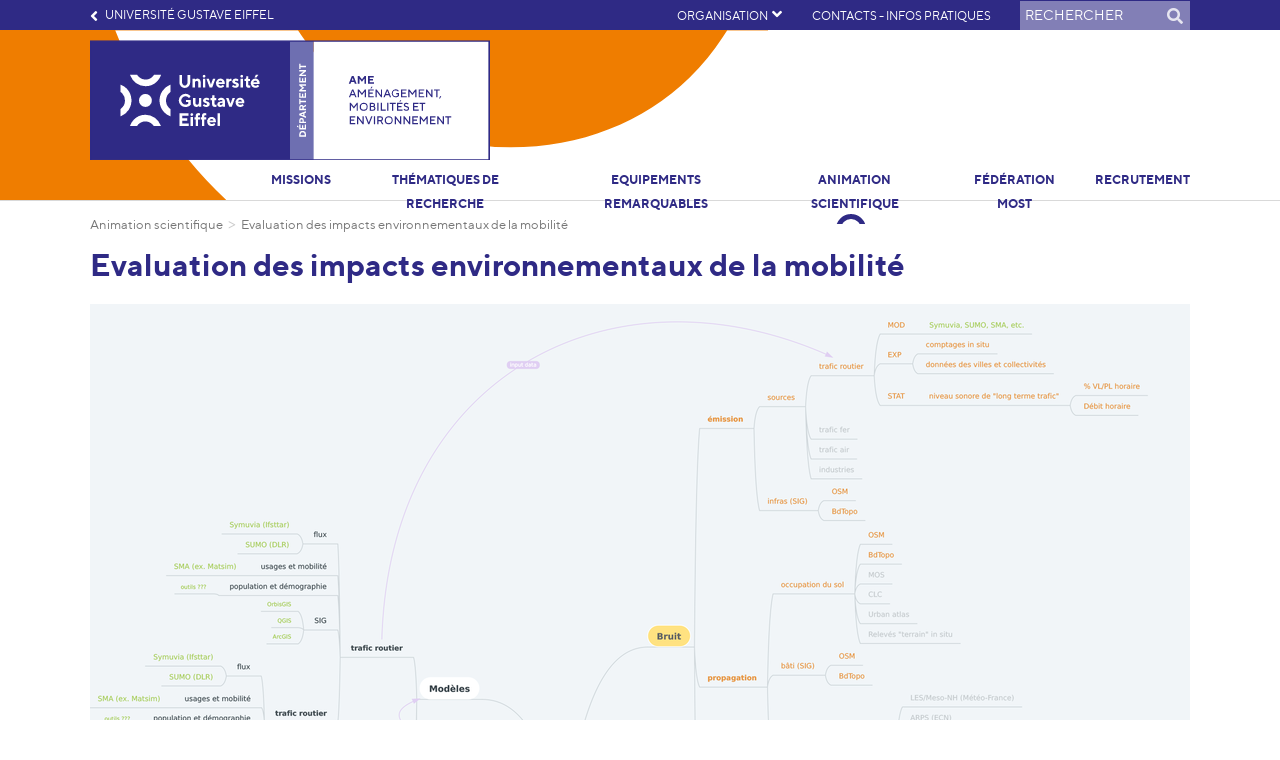

--- FILE ---
content_type: text/html; charset=utf-8
request_url: https://ame.univ-gustave-eiffel.fr/animation-scientifique/evaluation-des-impacts-environnementaux-de-la-mobilite
body_size: 8432
content:
<!DOCTYPE html>
<html lang="fr" dir="ltr" class="no-js">
<head>

<meta charset="utf-8">
<!-- 
	Based on the TYPO3 Bootstrap Package by Benjamin Kott - https://www.bootstrap-package.com/

	This website is powered by TYPO3 - inspiring people to share!
	TYPO3 is a free open source Content Management Framework initially created by Kasper Skaarhoj and licensed under GNU/GPL.
	TYPO3 is copyright 1998-2026 of Kasper Skaarhoj. Extensions are copyright of their respective owners.
	Information and contribution at https://typo3.org/
-->


<link rel="icon" href="/_assets/d1e8be25ed0d107ac2d236e343f0276f/Images/favicon.ico" type="image/vnd.microsoft.icon">
<title>Evaluation des impacts environnementaux de la mobilité</title>
<meta http-equiv="x-ua-compatible" content="IE=edge">
<meta name="generator" content="TYPO3 CMS">
<meta name="viewport" content="width=device-width, initial-scale=1, minimum-scale=1">
<meta name="robots" content="index,follow">
<meta property="og:url" content="https://ame.univ-gustave-eiffel.fr/animation-scientifique/evaluation-des-impacts-environnementaux-de-la-mobilite">
<meta property="og:type" content="website">
<meta property="og:title" content="Evaluation des impacts environnementaux de la mobilité">
<meta property="og:description" content="Au sein du Département AME (voire même au sein de l’Ifsttar et de ses partenaires), un certain nombre de méthodes et outils sont...">
<meta name="twitter:card" content="summary">
<meta name="twitter:title" content="Evaluation des impacts environnementaux de la mobilité">
<meta name="twitter:description" content="Au sein du Département AME (voire même au sein de l’Ifsttar et de ses partenaires), un certain nombre de méthodes et outils sont...">
<meta name="apple-mobile-web-app-capable" content="no">
<meta name="google" content="notranslate">
<meta property="twitter:url" content="https://ame.univ-gustave-eiffel.fr/animation-scientifique/evaluation-des-impacts-environnementaux-de-la-mobilite">

<link rel="stylesheet" href="/typo3temp/assets/compressed/bootstrappackageicon.min-c84c46ea8d3471684df90d0e44ea8099.css?1768468329" media="all">

<link rel="stylesheet" href="/typo3temp/assets/compressed/Basic-e9d101a66548822c28386dea6e23a61c.css?1768468329" media="all">
<link rel="stylesheet" href="/typo3temp/assets/compressed/sf_books-5a04632f7095e91fff8f7c1c51951f7d.css?1768468329" media="all">
<link rel="stylesheet" href="/typo3temp/assets/compressed/theme-bbe29eba43d4216c936b4bc275f3fc861fb3d5f4527406d316ebd981ef7b822d-b7cbc71a192ade78436a3c21254d24f5.css?1768468595" media="all">
<link rel="stylesheet" href="/typo3temp/assets/compressed/owl.carousel-a373d07b9389730ef060feddcf0e8def.css?1768468329" media="all">
<link rel="stylesheet" href="/typo3temp/assets/compressed/owl.theme.default-728a5c9355fc76b190a15b4bca53af49.css?1768468329" media="all">
<link rel="stylesheet" href="/typo3temp/assets/compressed/tarteaucitron-0d6f454ec33461b321c7f04d82cb58de.css?1768468329" media="all">
<link rel="stylesheet" href="/typo3temp/assets/compressed/tarteaucitron-d5ea11f328f0c1862bdcd5d29e890065e3d890707cac4be0e9c0bbb852212a60-f281d67edffec21e234f9690df637b7c.css?1768468595" media="all">
<link rel="stylesheet" href="/typo3temp/assets/compressed/jquery-jvectormap-2.0.5-12c49d518c793c73e5d3165d132c161c.css?1768468329" media="all">
<link rel="stylesheet" href="/typo3temp/assets/compressed/main-e8cc01789c5af24cb666522164115003f1931b4e0cfc42b12f61d7be7e775ee3-09a6b7caf7d904ecc48938b31d8a398b.css?1768468595" media="all">
<link rel="stylesheet" href="/typo3temp/assets/compressed/header-88ab94d36b4fb0c4de878dfda17c3f442b8acad2e9c27f2485843d0de9d89a1e-d6c47c213b84497d628408b8fb4e04ca.css?1768468595" media="all">
<link rel="stylesheet" href="/typo3temp/assets/compressed/breadcrumb-dbe3917c45b6760967b2709f6877a4fae1f60449f0fafad8419e99cd28872d20-9d73506fd2bb4403c64f62a84a449fcd.css?1768468595" media="all">
<link rel="stylesheet" href="/typo3temp/assets/compressed/news-5befa40159d03b91a1f717968911ab3938a9e0feb3bc9fff0a73a8bb1af51119-db0187651532ff1381998b1e49104601.css?1768468595" media="all">
<link rel="stylesheet" href="/typo3temp/assets/compressed/trombinoscope-3577228e85b76ddd3a007d414524d68ef2410a8d7ef3278b9caa0acdc08bded7-5c10daac1014b2c7f44cbad6ca6b6c19.css?1768468595" media="all">
<link rel="stylesheet" href="/typo3temp/assets/compressed/fichesSIRecherche-88e7f5b485df19bb362a299b8a47f2fa6869c555d8fbed947f79c7ef9e1f891f-c7c6df1475f1886649cc34f9ca10a238.css?1768468595" media="all">
<link rel="stylesheet" href="/typo3temp/assets/compressed/style-32ad033918113cdadd4c47e6e8c1b827.css?1768468329" media="all">
<link rel="stylesheet" href="/typo3temp/assets/compressed/jquery.fancybox.min-24f73c9c296903e80915345a24b5e5d5.css?1768468329" media="all">
<link rel="stylesheet" href="/typo3temp/assets/compressed/gallery-b0855be6869a2c056e8756860899abc1.css?1768468329" media="all">
<link rel="stylesheet" href="/typo3temp/assets/compressed/stylesIE-a0c9ace3b9731eeb5bb9adcbb8277db54ce6670c676ca4a784c890f2c663a7b2-c36a939793bae5ffe6f8bf93276c5a42.css?1768468595" media="all">
<link rel="stylesheet" href="/typo3temp/assets/compressed/all.min-b808e44d9fe6df30a366c2922a51d5c9.css?1768468329" media="all">
<link rel="stylesheet" href="/typo3temp/assets/compressed/webfont-78b28aea2e8a45d8528d889a832fb18b.css?1768986751" media="all">
<link rel="stylesheet" href="/typo3temp/assets/compressed/webfont-c95bb384c68f4d5cd346b95fe2930eb2.css?1768986740" media="all">
<link rel="stylesheet" href="/typo3temp/assets/compressed/webfont-7ce290184c26a2cc3a83d93fb7f11582.css?1768986742" media="all">
<link rel="stylesheet" href="/typo3temp/assets/compressed/webfont-3a29660388aab0ee3548de269057b567.css?1768986765" media="all">
<link rel="stylesheet" href="/typo3temp/assets/compressed/webfont-419583cdea3ba0ff4efacb9545e8971a.css?1768986742" media="all">
<link rel="stylesheet" href="/typo3temp/assets/compressed/webfont-22c29e8dc364bf04de32cd7074b3db2b.css?1768986742" media="all">
<link rel="stylesheet" href="/typo3temp/assets/compressed/webfont-20556aa8fdfd89e40fd05a1e9823475d.css?1768986746" media="all">
<link rel="stylesheet" href="/typo3temp/assets/compressed/print-55b8935ed058efc5e6babdd78e6e4c9b.css?1768468342" media="print">
<link rel="stylesheet" href="/typo3temp/assets/compressed/CommonStyle-b417633917c1eed68ca92de105e89b59.css?1768468329" media="all" insertdata="1">
<link rel="stylesheet" href="/_assets/d1e8be25ed0d107ac2d236e343f0276f/Css/Lib/fontawesomePro/css/all.css?1737018693" media="all">



<script src="/typo3temp/assets/compressed/modernizr.min-58b3f5448c3192b939a28639304cf90b.js?1768468329" async="1"></script>

<script src="/fileadmin/tarteaucitron/tarteaucitron.js?1622448876"></script>



<script>var primaryColor = '#2F2A85';</script><script>var langue = 'fr';</script><script defer data-domain="ame.univ-gustave-eiffel.fr" src="https://plausible.io/js/script.file-downloads.outbound-links.tagged-events.js"></script>
<link rel="canonical" href="https://ame.univ-gustave-eiffel.fr/animation-scientifique/evaluation-des-impacts-environnementaux-de-la-mobilite"/>

</head>
<body id="p15124" class="page-15124 pagelevel-4 language-0 backendlayout-default layout-default addThis-">

<div id="top"></div><div class="body-bg body-bg-top "><a class="sr-only sr-only-focusable" href="#page-content"><span>Aller au contenu principal</span></a><header id="page-header" class="bp-page-header navbar navbar-mainnavigation navbar-default navbar-top navbar-fixed-top"><div class="background-svg"><svg xmlns="http://www.w3.org/2000/svg" viewBox="0 0 600 599.61"><g id="Calque_2" data-name="Calque 2"><g id="Calque_1-2" data-name="Calque 1"><path class="cls-1" d="M501.53,190a192.59,192.59,0,0,0-34.32,110c0,52.38,19.53,101.13,55,137.25a188,188,0,0,0,67.51,44.08L600,485.24V400.8l-3.45-2.22a109.32,109.32,0,0,1-18.82-15.31c-21.24-21.61-32.92-51.19-32.92-83.29a117.23,117.23,0,0,1,51.87-97.17l3.32-2.24v-85.2l-10.39,4.18A195.61,195.61,0,0,0,501.53,190"/><path class="cls-1" d="M162.48,522.23a186.72,186.72,0,0,0-44.3,67.17l-3.94,10.21h84.85l2.24-3.43a108.9,108.9,0,0,1,15.38-18.73c21.72-21.12,51.46-32.76,83.72-32.76a118.16,118.16,0,0,1,97.67,51.63l2.24,3.29H486l-4.21-10.34A195.81,195.81,0,0,0,300.43,467.49c-52.65,0-101.64,19.44-138,54.74"/><path class="cls-1" d="M98.47,409.62a192.58,192.58,0,0,0,34.32-110c0-52.39-19.53-101.14-55-137.26A188,188,0,0,0,10.27,118.3L0,114.37v84.44L3.45,201a108.86,108.86,0,0,1,18.82,15.31c21.24,21.61,32.92,51.19,32.92,83.3A117.23,117.23,0,0,1,3.32,396.8L0,399v85.2l10.39-4.18a195.61,195.61,0,0,0,88.08-70.44"/><path class="cls-1" d="M201.91,3.29,199.66,0H114l4.2,10.34A195,195,0,0,0,189,98a194.88,194.88,0,0,0,110.54,34.15c52.65,0,101.64-19.44,138-54.74a186.9,186.9,0,0,0,44.3-67.17L485.76,0H400.91l-2.23,3.43a109.59,109.59,0,0,1-15.39,18.73c-21.73,21.13-51.46,32.76-83.72,32.76A118.14,118.14,0,0,1,201.91,3.29"/><path class="cls-1" d="M300.65,223.41c42.85,0,77.59,34.57,77.59,77.2s-34.74,77.21-77.59,77.21-77.59-34.56-77.59-77.21,34.74-77.2,77.59-77.2"/></g></g></svg></div><div class="container"><button class="navbar-toggler collapsed" type="button" data-toggle="collapse" data-target="#mainnavigation" aria-expanded="false" aria-label="Toggle navigation"><span class="navbar-toggler-icon"></span></button><a class="navbar-brand navbar-brand-image" href="/"><img class="navbar-brand-logo-normal" src="/fileadmin/common/logos/AME-couleurs.svg" alt="ame-eiffel-web-12lts logo" height="52" width="180"><img class="navbar-brand-logo-inverted" src="/fileadmin/common/logos/AME-blanc.svg" alt="ame-eiffel-web-12lts logo" height="52" width="180"></a><nav id="mainnavigation"><a class="navbar-brand navbar-brand-image" href="/"><img class="navbar-brand-logo-normal" src="/fileadmin/common/logos/AME-couleurs.svg" alt="ame-eiffel-web-12lts logo" height="52" width="180"><img class="navbar-brand-logo-inverted" src="/fileadmin/common/logos/AME-blanc.svg" alt="ame-eiffel-web-12lts logo" height="52" width="180"></a><ul class="navbar-nav"><li class="nav-item"><a href="https://www.univ-gustave-eiffel.fr" id="nav-item-18078" class="nav-link"   target="_blank" rel="noopener noreferrer" title="Université Gustave Eiffel"><span class="nav-link-text">Université Gustave Eiffel</span></a></li><li class="nav-item dropdown"><a href="/organisation/equipe-de-direction" id="nav-item-9512" class="nav-link dropdown-toggle"   title="Organisation" aria-haspopup="true" aria-expanded="false"><span class="nav-link-text">Organisation</span></a><div class="dropdown-menu row" aria-labelledby="nav-item-9512"><h2><a href="/organisation/equipe-de-direction" title="Organisation">Organisation</a></h2><div class="col-md-6"><a href="/organisation/equipe-de-direction" class="dropdown-item"   title="Equipe de direction"><span class="dropdown-text">Equipe de direction</span></a><a href="/organisation/personnes-ressources" class="dropdown-item"   title="Personnes Ressources"><span class="dropdown-text">Personnes Ressources</span></a><a href="/linstitut/ame/organisation/organigramme" class="dropdown-item"   title="Organigramme"><span class="dropdown-text">Organigramme</span></a><a href="/organisation/laboratoires" class="dropdown-item"   title="Laboratoires"><span class="dropdown-text">Laboratoires</span></a></div></div></li><li class="nav-item"><a href="/contacts-infos-pratiques" id="nav-item-9511" class="nav-link"   title="Contacts - Infos pratiques"><span class="nav-link-text">Contacts - Infos pratiques</span></a></li><li><!--  lib.searchbox [begin] --><form action="/recherche?tx_indexedsearch_pi2%5Baction%5D=search&tx_indexedsearch_pi2%5Bcontroller%5D=Search" method="post" id="indexedsearch"><label for="search">Rechercher</label><input type="text" placeholder="Rechercher" name="tx_indexedsearch_pi2[search][sword]"><button>Rechercher <i class="fas fa-search"></i></button></form><!--  lib.searchbox [end] --></li><li class="nav-item active hidden "><a href="/animation-scientifique/evaluation-des-impacts-environnementaux-de-la-mobilite" hreflang="fr" title="Français" class="nav-link"><span class="language fr nav-link-text">fr</span></a></li><li class="nav-item  text-muted"></li></ul><ul class="navbar-nav"><li class="nav-item"><a href="/missions" id="nav-item-9345" class="nav-link"   title="Missions"><span class="nav-link-text">Missions</span></a></li><li class="nav-item"><a href="/thematiques-1" id="nav-item-29712" class="nav-link"   title="Thématiques de recherche"><span class="nav-link-text">Thématiques de recherche</span></a></li><li class="nav-item"><a href="/equipements-remarquables" id="nav-item-14120" class="nav-link"   title="Equipements remarquables"><span class="nav-link-text">Equipements remarquables</span></a></li><li class="nav-item active dropdown"><a href="/animation-scientifique" id="nav-item-11416" class="nav-link dropdown-toggle"   title="Animation scientifique" aria-haspopup="true" aria-expanded="false"><span class="nav-link-text">Animation scientifique</span></a><div class="dropdown-menu row" aria-labelledby="nav-item-11416"><h2><a href="/animation-scientifique" title="Animation scientifique">Animation scientifique</a></h2><div class="col-md-6"><a href="/animation-scientifique/doctoriales-2025" class="dropdown-item"   title="Doctoriales AME 2025"><span class="dropdown-text">Doctoriales AME 2025</span></a></div></div></li><li class="nav-item dropdown"><a href="/federation-most/presentation" id="nav-item-30640" class="nav-link dropdown-toggle"   title="Fédération MOST" aria-haspopup="true" aria-expanded="false"><span class="nav-link-text">Fédération MOST</span></a><div class="dropdown-menu row" aria-labelledby="nav-item-30640"><h2><a href="/federation-most/presentation" title="Fédération MOST">Fédération MOST</a></h2><div class="col-md-6"><a href="/federation-most/presentation" class="dropdown-item"   title="Présentation"><span class="dropdown-text">Présentation</span></a><a href="/federation-most/vers-des-itineraires-multimodaux-confortables-pour-tous-les-usagers" class="dropdown-item"   title="Atelier du 28 novembre 2025"><span class="dropdown-text">Atelier du 28 novembre 2025</span></a><a href="/federation-most/seminaire-du-1er-juillet" class="dropdown-item"   title="Séminaire du 1er juillet"><span class="dropdown-text">Séminaire du 1er juillet</span></a></div></div></li><li class="nav-item dropdown"><a href="/offres-de-theses" id="nav-item-30190" class="nav-link dropdown-toggle"   title="Recrutement" aria-haspopup="true" aria-expanded="false"><span class="nav-link-text">Recrutement</span></a><div class="dropdown-menu row" aria-labelledby="nav-item-30190"><h2><a href="/offres-de-theses" title="Recrutement">Recrutement</a></h2><div class="col-md-6"><a href="/offres-de-theses" class="dropdown-item"   title="Offres de thèses"><span class="dropdown-text">Offres de thèses</span></a></div></div></li></ul><div id="mobile-search"><div class="container"><!--  lib.searchbox [begin] --><form action="/recherche?tx_indexedsearch_pi2%5Baction%5D=search&tx_indexedsearch_pi2%5Bcontroller%5D=Search" method="post" id="indexedsearch"><label for="search">Rechercher</label><input type="text" placeholder="Rechercher" name="tx_indexedsearch_pi2[search][sword]"><button>Rechercher <i class="fas fa-search"></i></button></form><!--  lib.searchbox [end] --></div></div><div id="partner"></div></nav></div></header><div id="page-content" class="bp-page-content main-section"><!--TYPO3SEARCH_begin--><div class="container"><nav class="breadcrumb-section" aria-label="Fil d&#039;Ariane"><p class="sr-only" id="breadcrumb">Vous êtes ici:</p><ol class="breadcrumb"><li class="breadcrumb-item"><a class="breadcrumb-link" href="/animation-scientifique" title="Animation scientifique"><span class="breadcrumb-text">Animation scientifique</span></a></li><li class="breadcrumb-item active" aria-current="page"><span class="breadcrumb-text">Evaluation des impacts environnementaux de la mobilité</span></li></ol></nav><h1>Evaluation des impacts environnementaux de la mobilité</h1></div><div class="section section-default"><div class="container"><div id="c44145" class="frame frame-default frame-type-textpic frame-layout-0 frame-background-none frame-no-backgroundimage frame-space-before-none frame-space-after-none"><div class="frame-container"><div class="frame-inner"><div class="textpic textpic-above"><div class="textpic-item textpic-gallery"><div class="gallery-row"><div class="gallery-item gallery-item-size-1"><figure class="image"><a class="lightbox" rel="lightbox-group-44145" href="/fileadmin/_processed_/b/d/csm_mindmap-1_c7eef1cf2d.png" data-lightbox-width="1196" data-lightbox-height="1200" data-lightbox-caption=""><picture><source data-variant="default" data-maxwidth="1280"  media="(min-width: 1400px)" srcset="/fileadmin/_processed_/6/3/csm_mindmap-1_9dd5ec4958.png"><source data-variant="xlarge" data-maxwidth="1100"  media="(min-width: 1200px)" srcset="/fileadmin/_processed_/b/d/csm_mindmap-1_0bf4bbba98.png"><source data-variant="large" data-maxwidth="920"  media="(min-width: 992px)" srcset="/fileadmin/_processed_/b/d/csm_mindmap-1_95ba53ff75.png"><source data-variant="medium" data-maxwidth="680"  media="(min-width: 768px)" srcset="/fileadmin/_processed_/b/d/csm_mindmap-1_d4574fdf98.png"><source data-variant="small" data-maxwidth="500"  media="(min-width: 576px)" srcset="/fileadmin/_processed_/b/d/csm_mindmap-1_25feea8114.png"><source data-variant="extrasmall" data-maxwidth="374" srcset="/fileadmin/_processed_/b/d/csm_mindmap-1_5263bae81c.png"><img src="/fileadmin/_processed_/6/3/csm_mindmap-1_9dd5ec4958.png" title="" alt=""></picture></a></figure></div></div></div><div class="textpic-item textpic-text"><header class="frame-header"><h2 class="element-header "><span>Evaluation des impacts environnementaux de la mobilité : problématiques de changement d’échelles et de chainage/couplage des outils et méthodes de simulation</span></h2></header><p> Au sein du Département AME (voire même au sein de l’Ifsttar et de ses partenaires), un certain nombre de méthodes et outils sont actuellement développés pour simuler les systèmes et les pratiques de la mobilité, leurs impacts environnementaux (externalités air/bruit/eau/sol) et leurs effets (biodiversité, acceptabilité, santé, coût socio-économique, ACV, etc.). Il nous semble ainsi aujourd’hui utile de croiser nos connaissances ET nos méthodes/outils sur ces différents aspects. Il s'agit donc de réunir des chercheurs d'horizons divers (SPI, SHS, NTIC, etc.) pour une journée de présentation/croisement de nos méthodes et outils de modélisation. Les échelles concernées pourront aller de l’échelle micro, c’est-à-dire le niveau le plus désagrégé possible [en espace (rue, carrefour, trajet O-D) ou temps (seconde, heure, jour, semaine, mois) ou socialement (individu ou véhicule)] à l’échelle macro [en espace (quartier, ville, territoire) ou temps (années, décennies, etc.) ou socialement (flux, individus moyens, etc.)]. L’objectif in fine de cette journée est de s’informer mutuellement sur les différentes pratiques de modélisation dans le domaine évoqué et d’étudier la pertinence ET la faisabilité de chaînage/couplage de certains de modèles/outils/méthodes (SMA, modèles de trafic, SIG, etc.), afin de développer une véritable « chaine interdisciplinaire » d’évaluation de l’impact environnemental de scénarios de mobilité et des politiques publiques associée.
</p><h2>Programme </h2><ul class="list-normal"><li>Ouverture de la journée – Rappels des motivations et des objectifs</li><ul class="list-normal"><li><span style="font-weight: bold;">Intervenants :</span> B. Gauvreau (AME/UMRAE) R. Trigui (AME/ECO7)</li></ul><li>Couplages trafic / acoustique (Symuvia / NoiseModelling)</li><ul class="list-normal"><li><span style="font-weight: bold;">Intervenant :</span> A. Can (AME/UMRAE)</li></ul><li>Des modèles numériques aux modèles théoriques : le cas de la tarification des routes en Ile-de-France</li><ul class="list-normal"><li><span style="font-weight: bold;">Intervenants : </span>M. Koning, N. Coulombel, F. Combes (AME/ SPLOTT)</li><li><a href="/fileadmin/redaction/AME/Documents/Seminaires/seminaire19092019/Koning.pdf" class="download" title="Opens internal link in current window">Télécharger la présentation</a></li></ul><li>Projet SICOBAM : SImulation de COnduite au BAnc Moteur</li><ul class="list-normal"><li><span style="font-weight: bold;">Intervenant :</span> Bruno Jeanneret (AME/ECO7)</li><li><a href="/fileadmin/redaction/AME/Documents/Seminaires/seminaire19092019/Jeanneret.pdf" class="download" title="Opens internal link in current window">Télécharger la présentation </a></li></ul><li>Changement d’échelle et multi-échelle avec les fractales</li><ul class="list-normal"><li><span style="font-weight: bold;">Intervenant :</span> O. Bonin (AME/LVMT)</li></ul><li>Données numériques au service de modèles multi-agents : quelle(s) finalité(s) ?</li><ul class="list-normal"><li><span style="font-weight: bold;">Intervenants : </span>L. Liu, N. Coulombel, A. L’Hostis (AME/LVMT)</li><li><a href="/fileadmin/redaction/AME/Documents/Seminaires/seminaire19092019/Liu-Coulombel_20190919.pdf" class="download" title="Opens internal link in current window">Télécharger la présentation</a></li></ul><li>Potentialités de l’outil « Matsim » pour l’évaluation des externalités environnementales</li><ul class="list-normal"><li><span style="font-weight: bold;">Intervenants : </span>F. Yameogo, P. Gastineau, P.O. Vandanjon (AME/EASE)</li><li><a href="/fileadmin/redaction/AME/Documents/Seminaires/seminaire19092019/Gastineau.pdf" class="download" title="Opens internal link in current window">Télécharger la présentation</a></li></ul><li>Potentialités de DEEM, un outil de diagnostic environnemental des mobilités locales</li><ul class="list-normal"><li><span style="font-weight: bold;">Intervenant :</span> L. Hivert (AME/DEST)</li><li><a href="/fileadmin/redaction/AME/Documents/Seminaires/seminaire19092019/Hivert.pdf" class="download" title="Opens internal link in current window">Télécharger la présentation</a></li></ul></ul></div></div></div></div></div></div></div><!--TYPO3SEARCH_end--></div><footer id="page-footer" class="bp-page-footer"><section class="section footer-section footer-section-content"><div class="container"><div class="row text-left"><div class="col-md-4"><a class="navbar-brand navbar-brand-image" href="/"><img class="navbar-brand-logo-normal" src="/fileadmin/common/logos/AME-blanc.svg" alt="ame-eiffel-web-12lts logo" height="52" width="180"></a><div id="c48086" class="frame frame-default frame-type-text frame-layout-0 frame-background-none frame-no-backgroundimage frame-space-before-none frame-space-after-none"><div class="frame-container"><div class="frame-inner"><h3>AME</h3><h3>Université Gustave Eiffel</h3><p>25 avenue François Mitterand, Case 24<br> Cité des mobilités<br> F-69675 Bron Cedex<br> Tél.: +33 (0)4 72 14 25 11</p><p>&nbsp;</p><p>&nbsp;</p></div></div></div></div><div class="col-md-4"></div><div class="col-md-4"><div id="c48088" class="frame frame-default frame-type-shortcut frame-layout-0 frame-background-none frame-no-backgroundimage frame-space-before-none frame-space-after-none"><div class="frame-container"><div class="frame-inner"><div id="c44309" class="frame frame-default frame-type-text frame-layout-0 frame-background-none frame-no-backgroundimage frame-space-before-medium frame-space-after-none"><div class="frame-container"><div class="frame-inner"><h3>Université Gustave Eiffel</h3><p>5 boulevard Descartes<br> Champs-sur-Marne<br> 77454 Marne-la-Vallée cedex 2<br> Téléphone : +33 (0)1 60 95 75 00</p></div></div></div></div></div></div><div class="footer-sociallinks"><div class="sociallinks"><a class="sociallinks-link" href="https://www.facebook.com/UniversiteGustaveEiffel/" rel="noopener noreferrer" target="_blank" title="Facebook"><i class="fab fa-facebook"></i></a><a class="sociallinks-link" href="https://www.instagram.com/universitegustaveeiffel/" rel="noopener noreferrer" target="_blank" title="Instagram"><i class="fab fa-instagram"></i></a><a class="sociallinks-link" href="https://www.linkedin.com/company/universit%C3%A9-gustave-eiffel/" rel="noopener noreferrer" target="_blank" title="LinkedIn"><i class="fab fa-linkedin"></i></a><a class="sociallinks-link" href="https://www.youtube.com/channel/UCNMF04xs6lEAeFZ8TO6s2dw" rel="noopener noreferrer" target="_blank" title="YouTube"><i class="fab fa-youtube"></i></a><a class="sociallinks-link" href="https://bsky.app/profile/univeiffel.bsky.social" rel="noopener noreferrer" target="_blank" title="BlueSky"><i class="fab fa-bluesky"><svg class="bluesky" xmlns="http://www.w3.org/2000/svg" viewBox="0 0 512 512"><!--! Font Awesome Pro 6.7.1 by @fontawesome - https://fontawesome.com License - https://fontawesome.com/license (Commercial License) Copyright 2024 Fonticons, Inc. --><path fill="currentColor" d="M111.8 62.2C170.2 105.9 233 194.7 256 242.4c23-47.6 85.8-136.4 144.2-180.2c42.1-31.6 110.3-56 110.3 21.8c0 15.5-8.9 130.5-14.1 149.2C478.2 298 412 314.6 353.1 304.5c102.9 17.5 129.1 75.5 72.5 133.5c-107.4 110.2-154.3-27.6-166.3-62.9l0 0c-1.7-4.9-2.6-7.8-3.3-7.8s-1.6 3-3.3 7.8l0 0c-12 35.3-59 173.1-166.3 62.9c-56.5-58-30.4-116 72.5-133.5C100 314.6 33.8 298 15.7 233.1C10.4 214.4 1.5 99.4 1.5 83.9c0-77.8 68.2-53.4 110.3-21.8z"/></svg></i></a></div></div></div></div></div></section><section class="section footer-section footer-section-meta"><div class="container"><div class="row"><div class="col-md-6"><ul class="text-left menuFooter"><li><a href="/contacts-infos-pratiques" title="Contact">Contact</a></li><li><a href="/mentions-legales" title="Mentions légales">Mentions légales</a></li><li id="linkCookies"></li></ul></div><div class="col-md-6"><p class="by text-right">Réalisé par  <a href="https://www.w-seils.com/" target="_blank" rel="noopener noreferrer">W-seils</a></p></div></div></div></section></footer><a class="scroll-top" title="Retourner en haut de page" href="#top"><span class="scroll-top-icon"></span></a></div>

<script id="powermail_conditions_container" data-condition-uri="https://ame.univ-gustave-eiffel.fr/animation-scientifique/evaluation-des-impacts-environnementaux-de-la-mobilite?type=3132"></script>    <script type="text/javascript">
      var logoTarteAuCitron = 'https://ame.univ-gustave-eiffel.fr/fileadmin/common/logos/AME-couleurs.svg';
      var listeCookies = 'https://ame.univ-gustave-eiffel.fr/politique-des-cookies';
    </script>  <script type="text/javascript">
  tarteaucitron.init({
       "privacyUrl": "", /* Privacy policy url */
       "hashtag": "#tarteaucitron", /* Open the panel with this hashtag */
       "cookieName": "tarteaucitron", /* Cookie name */
       "orientation": "middle", /* Banner position (top - bottom) */
       "showAlertSmall": true, /* Show the small banner on bottom right */
       "cookieslist": true, /* Show the cookie list */
       "closePopup": false, /* Show a close X on the banner */
       "showIcon": false, /* Show cookie icon to manage cookies */
       "iconPosition": "BottomRight", /* BottomRight, BottomLeft, TopRight and TopLeft */
       "adblocker": false, /* Show a Warning if an adblocker is detected */
       "DenyAllCta" : true, /* Show the deny all button */
       "AcceptAllCta" : true, /* Show the accept all button when highPrivacy on */
       "highPrivacy": true, /* HIGHLY RECOMMANDED Disable auto consent */
       "handleBrowserDNTRequest": false, /* If Do Not Track == 1, disallow all */
       "removeCredit": false, /* Remove credit link */
       "moreInfoLink": true, /* Show more info link */
       "useExternalCss": false, /* If false, the tarteaucitron.css file will be loaded */
       "useExternalJs": false, /* If false, the tarteaucitron.js file will be loaded */
       //"cookieDomain": ".my-multisite-domaine.fr", /* Shared cookie for multisite */
       "readmoreLink": listeCookies, /* Change the default readmore link */
       "mandatory": true, /* Show a message about mandatory cookies */
       "logoTarteAuCitron": logoTarteAuCitron /* Logo du bandeau tarteaucitron */
    });
  </script>
<script src="/typo3temp/assets/compressed/jquery.min-de27b6f9b94c16d5e655d6f3e3f53dea.js?1768468329"></script>
<script src="/typo3temp/assets/compressed/bootstrap.min-af9eee1c6f37a7b5afb5b9d0899c7232.js?1768468329"></script>
<script src="/typo3temp/assets/compressed/popper.min-f2ea2b7ca986ab47212d96d338d76f0e.js?1768468329"></script>
<script src="/typo3temp/assets/compressed/photoswipe.min-a1beb326e2321b3fca5d98eab2b7db52.js?1768468329"></script>
<script src="/typo3temp/assets/compressed/photoswipe-ui-default.min-44af9cb5dacb9c85e718c95f37050dcd.js?1768468329"></script>
<script src="/typo3temp/assets/compressed/bootstrap.accordion-740f8d6a947ef1d3022c92fd777078ce.js?1768468329"></script>
<script src="/typo3temp/assets/compressed/bootstrap.popover-015d3637dcb515b85f98c16c691861cd.js?1768468329"></script>
<script src="/typo3temp/assets/compressed/bootstrap.stickyheader-7f161836b1f795779ccc446c2724cdc6.js?1768468329"></script>
<script src="/typo3temp/assets/compressed/bootstrap.smoothscroll-38260372afe637ff69e0148d14558e00.js?1768468329"></script>
<script src="/typo3temp/assets/compressed/bootstrap.lightbox-d0a993969e875107ad55b14eb9b31464.js?1768468329"></script>
<script src="/typo3temp/assets/compressed/bootstrap.navbar-0bebea87551672f7d908245404684b6b.js?1768468329"></script>

<script src="/typo3temp/assets/compressed/Form.min-d7b0ff918d4fd047599af7505dfa726a.js?1768468329" defer="defer"></script>
<script src="/typo3temp/assets/compressed/PowermailCondition.min-ebaf55242b9b278f3f98f1f4bb184d04.js?1768468329" defer="defer"></script>
<script src="/typo3temp/assets/compressed/owl.carousel-7e6c81399752968525d456783b72774e.js?1768468329"></script>
<script src="/typo3temp/assets/compressed/jquery.countTo-42323d8baa52a846dcc9eb4ec7708c83.js?1768468329"></script>
<script src="/typo3temp/assets/compressed/jquery.fancybox.min-f59afd3eb471d6a3c81f1f67c1e99c00.js?1768468329"></script>
<script src="/typo3temp/assets/compressed/masonry.pkgd.min-f0db2f953151d0df5a83da575423ca70.js?1768468329"></script>
<script src="/typo3temp/assets/compressed/jquery-jvectormap-2.0.5.min-c5f0fa48c6b2f7c7b3cd54fcf9aafe15.js?1768468329"></script>
<script src="/typo3temp/assets/compressed/jquery-jvectormap-world_mill-d2626fbc7d5eac51d9dc65cdd3799841.js?1768468329"></script>
<script src="/typo3temp/assets/compressed/jquery-jvectormap-africa_mill-95b1603a126b15365bffac61ade75469.js?1768468329"></script>
<script src="/typo3temp/assets/compressed/jquery-jvectormap-asia_mill-97cc3c40c6676d1d6ac388fe5dd78e8a.js?1768468329"></script>
<script src="/typo3temp/assets/compressed/jquery-jvectormap-continents_mill-eab3743559188ccc9044b91bffe3a0a2.js?1768468329"></script>
<script src="/typo3temp/assets/compressed/jquery-jvectormap-europe_mill-33095d010fe08f7dde15d8eef21ae5b4.js?1768468329"></script>
<script src="/typo3temp/assets/compressed/jquery-jvectormap-north_america_mill-e450c937124a162cd5d1a2185174cd55.js?1768468329"></script>
<script src="/typo3temp/assets/compressed/jquery-jvectormap-south_america_mill-7ad23df8df3a195ce7aef9f0f3200649.js?1768468329"></script>
<script src="/typo3temp/assets/compressed/jquery-jvectormap-oceania_mill-8aad64ce28dd8a5c4cc0de0f3228f5da.js?1768468329"></script>
<script src="/typo3temp/assets/compressed/jquery-jvectormap-fr_regions_mill-aef7edd1d6b5d6962ec8716730e4c0b5.js?1768468329"></script>
<script src="/typo3temp/assets/compressed/jquery-jvectormap-fr_mill-38c3752c9f9c1ece2ecbb5823c7573f1.js?1768468329"></script>
<script src="/typo3temp/assets/compressed/isotope-c3b021f98fa583e779a1aa545fa6e53f.js?1768468329"></script>
<script src="/typo3temp/assets/compressed/main-7c927a04d7e9761734160c4e89ce225f.js?1768468329"></script>



</body>
</html>

--- FILE ---
content_type: text/css; charset=utf-8
request_url: https://ame.univ-gustave-eiffel.fr/typo3temp/assets/compressed/owl.theme.default-728a5c9355fc76b190a15b4bca53af49.css?1768468329
body_size: -57
content:
.owl-theme .owl-nav{margin-top:10px;text-align:center;-webkit-tap-highlight-color:transparent;}.owl-theme .owl-nav [class*='owl-']{color:#FFF;font-size:14px;margin:5px;padding:4px 7px;background:#D6D6D6;display:inline-block;cursor:pointer;border-radius:3px;}.owl-theme .owl-nav [class*='owl-']:hover{background:#869791;color:#FFF;text-decoration:none;}.owl-theme .owl-nav .disabled{opacity:0.5;cursor:default;}.owl-theme .owl-nav.disabled + .owl-dots{margin-top:10px;}.owl-theme .owl-dots{text-align:center;-webkit-tap-highlight-color:transparent;}.owl-theme .owl-dots .owl-dot{display:inline-block;zoom:1;*display:inline;}.owl-theme .owl-dots .owl-dot span{width:10px;height:10px;margin:5px 7px;background:#D6D6D6;display:block;-webkit-backface-visibility:visible;transition:opacity 200ms ease;border-radius:30px;}.owl-theme .owl-dots .owl-dot.active span,.owl-theme .owl-dots .owl-dot:hover span{background:#869791;}


--- FILE ---
content_type: text/css; charset=utf-8
request_url: https://ame.univ-gustave-eiffel.fr/typo3temp/assets/compressed/main-e8cc01789c5af24cb666522164115003f1931b4e0cfc42b12f61d7be7e775ee3-09a6b7caf7d904ecc48938b31d8a398b.css?1768468595
body_size: 4623
content:
@charset "UTF-8";@font-face{font-family:"tt_normsregular";src:url('../../../_assets/d1e8be25ed0d107ac2d236e343f0276f/Fonts/TTNorms/ttnorms-regular-webfont.woff2') format("woff2"),url('../../../_assets/d1e8be25ed0d107ac2d236e343f0276f/Fonts/TTNorms/ttnorms-regular-webfont.woff') format("woff");font-weight:normal;font-style:normal}@font-face{font-family:"tt_normsthin";src:url('../../../_assets/d1e8be25ed0d107ac2d236e343f0276f/Fonts/TTNorms/ttnorms-thin-webfont.woff2') format("woff2"),url('../../../_assets/d1e8be25ed0d107ac2d236e343f0276f/Fonts/TTNorms/ttnorms-thin-webfont.woff') format("woff");font-weight:normal;font-style:normal}@font-face{font-family:"tt_normsblack";src:url('../../../_assets/d1e8be25ed0d107ac2d236e343f0276f/Fonts/TTNorms/ttnorms-black-webfont.woff2') format("woff2"),url('../../../_assets/d1e8be25ed0d107ac2d236e343f0276f/Fonts/TTNorms/ttnorms-black-webfont.woff') format("woff");font-weight:normal;font-style:normal}@font-face{font-family:"tt_normsbold";src:url('../../../_assets/d1e8be25ed0d107ac2d236e343f0276f/Fonts/TTNorms/ttnorms-bold-webfont.woff2') format("woff2"),url('../../../_assets/d1e8be25ed0d107ac2d236e343f0276f/Fonts/TTNorms/ttnorms-bold-webfont.woff') format("woff");font-weight:normal;font-style:normal}@font-face{font-family:"tt_normsextrabold";src:url('../../../_assets/d1e8be25ed0d107ac2d236e343f0276f/Fonts/TTNorms/ttnorms-extrabold-webfont.woff2') format("woff2"),url('../../../_assets/d1e8be25ed0d107ac2d236e343f0276f/Fonts/TTNorms/ttnorms-extrabold-webfont.woff') format("woff");font-weight:normal;font-style:normal}@font-face{font-family:"tt_normsextralight";src:url('../../../_assets/d1e8be25ed0d107ac2d236e343f0276f/Fonts/TTNorms/ttnorms-extralight-webfont.woff2') format("woff2"),url('../../../_assets/d1e8be25ed0d107ac2d236e343f0276f/Fonts/TTNorms/ttnorms-extralight-webfont.woff') format("woff");font-weight:normal;font-style:normal}@font-face{font-family:"tt_normsheavy";src:url('../../../_assets/d1e8be25ed0d107ac2d236e343f0276f/Fonts/TTNorms/ttnorms-heavy-webfont.woff2') format("woff2"),url('../../../_assets/d1e8be25ed0d107ac2d236e343f0276f/Fonts/TTNorms/ttnorms-heavy-webfont.woff') format("woff");font-weight:normal;font-style:normal}@font-face{font-family:"tt_normslight";src:url('../../../_assets/d1e8be25ed0d107ac2d236e343f0276f/Fonts/TTNorms/ttnorms-light-webfont.woff2') format("woff2"),url('../../../_assets/d1e8be25ed0d107ac2d236e343f0276f/Fonts/TTNorms/ttnorms-light-webfont.woff') format("woff");font-weight:normal;font-style:normal}@font-face{font-family:"tt_normsmedium";src:url('../../../_assets/d1e8be25ed0d107ac2d236e343f0276f/Fonts/TTNorms/ttnorms-medium-webfont.woff2') format("woff2"),url('../../../_assets/d1e8be25ed0d107ac2d236e343f0276f/Fonts/TTNorms/ttnorms-medium-webfont.woff') format("woff");font-weight:normal;font-style:normal}h1,h2,h3,h4{font-family:tt_normsbold}h1,h2,h3{font-weight:bold}h2,h3{text-transform:uppercase}h1,h3{color:#2F2A85}h2,h4{color:#ef7d00}small{font-size:0.8em}.frame-background-primary h1,.frame-background-primary h2,.frame-background-primary h3,.frame-background-primary h4,.frame-background-secondary h1,.frame-background-secondary h2,.frame-background-secondary h3,.frame-background-secondary h4{color:#ffffff}.frame-background-dark a:not(.btn){color:#ffffff !important}.row{margin-right:-10px;margin-left:-10px}.col-xs-1,.col-sm-1,.col-md-1,.col-lg-1,.col-xs-2,.col-sm-2,.col-md-2,.col-lg-2,.col-xs-3,.col-sm-3,.col-md-3,.col-lg-3,.col-xs-4,.col-sm-4,.col-md-4,.col-lg-4,.col-xs-5,.col-sm-5,.col-md-5,.col-lg-5,.col-xs-6,.col-sm-6,.col-md-6,.col-lg-6,.col-xs-7,.col-sm-7,.col-md-7,.col-lg-7,.col-xs-8,.col-sm-8,.col-md-8,.col-lg-8,.col-xs-9,.col-sm-9,.col-md-9,.col-lg-9,.col-xs-10,.col-sm-10,.col-md-10,.col-lg-10,.col-xs-11,.col-sm-11,.col-md-11,.col-lg-11,.col-xs-12,.col-sm-12,.col-md-12,.col-lg-12{padding-right:10px;padding-left:10px}.section-column.section-primary,.section-column.section-secondary,.section-column.section-dark,.section-column.section-light{padding:10px}.frame{padding-bottom:10px;padding-top:10px;margin-top:0}.frame-collapsible,.frame-background-none.frame-space-after-none:not(.frame-ruler-after):not(.frame-has-backgroundimage)+.frame-background-none.frame-space-before-none:not(.frame-ruler-before):not(.frame-has-backgroundimage),.frame-background-primary.frame-space-after-none:not(.frame-ruler-after):not(.frame-has-backgroundimage)+.frame-background-primary.frame-space-before-none:not(.frame-ruler-before):not(.frame-has-backgroundimage),.frame-background-secondary.frame-space-after-none:not(.frame-ruler-after):not(.frame-has-backgroundimage)+.frame-background-secondary.frame-space-before-none:not(.frame-ruler-before):not(.frame-has-backgroundimage),.frame-background-light.frame-space-after-none:not(.frame-ruler-after):not(.frame-has-backgroundimage)+.frame-background-light.frame-space-before-none:not(.frame-ruler-before):not(.frame-has-backgroundimage),.frame-background-dark.frame-space-after-none:not(.frame-ruler-after):not(.frame-has-backgroundimage)+.frame-background-dark.frame-space-before-none:not(.frame-ruler-before):not(.frame-has-backgroundimage){margin-top:0}.frame-space-before-extra-small{margin-top:0;padding-top:1em}.frame-space-after-extra-small{margin-bottom:0;padding-bottom:1em}.frame-space-before-small{margin-top:0;padding-top:1.5em}.frame-space-after-small{margin-bottom:0;padding-bottom:1.5em}.frame-space-before-medium{margin-top:0;padding-top:2em}.frame-space-after-medium{margin-bottom:0;padding-bottom:2em}.frame-space-before-large{margin-top:0;padding-top:2.5em}.frame-space-after-large{margin-bottom:0;padding-bottom:2.5em}.frame-space-before-extra-large{margin-top:0;padding-top:3em}.frame-space-after-extra-large{margin-bottom:0;padding-bottom:3em}#page-content>a+.carousel{margin:0 !important}#page-content ul.list-normal{list-style:none}#page-content ul.list-normal li{line-height:1}#page-content ul.list-normal li::before{content:"•";color:#ef7d00;font-weight:bold;display:inline-block;width:12px;height:0;font-size:25px;margin-left:-1em}#page-content ul.list-normal li ul.list-normal{padding-left:12px}#page-content ul.list-normal li ul.list-normal li::before{color:#2F2A85}#page-content ul.list-normal li p{display:inline}#page-content ol:not(.breadcrumb){list-style:none;counter-reset:li}#page-content ol:not(.breadcrumb) li{counter-increment:li}#page-content ol:not(.breadcrumb) li::before{content:counter(li);color:#ef7d00;display:inline-block;width:12px;margin-left:-1em;font-weight:bold}#page-content ol:not(.breadcrumb) li ol{padding-left:14px}#page-content ol:not(.breadcrumb) li ol li::before{color:#2F2A85}#page-content p a{color:inherit}#page-content a{border-bottom:1px solid}#page-content a:hover,#page-content a:focus{border-bottom:none}#page-content .navLeft a,#page-content .breadcrumb a,#page-content .news-img-wrap a{border-bottom:none}#page-content .tx-powermail .layout1{display:flex;flex-direction:column}#page-content .tx-powermail .layout1 label{width:100% !important;text-align:left !important}#page-content .tx-powermail .layout1 .col-sm-10{width:100% !important}#page-content .tx-powermail .layout1.powermail_fieldwrap_type_submit .col-sm-offset-2{margin-left:0 !important}.lead{font-weight:bold;color:#2F2A85}.section-secondary{background-color:#ef7d00;color:#ffffff}.section-primary h1,.section-primary h2,.section-primary h3,.section-primary h4,.section-secondary h1,.section-secondary h2,.section-secondary h3,.section-secondary h4,.section-dark h1,.section-dark h2,.section-dark h3,.section-dark h4{color:#ffffff}.section-primary .frame-background-white h1,.section-primary .frame-background-white h2,.section-primary .frame-background-white h3,.section-primary .frame-background-white h4,.section-primary .frame-background-auto h1,.section-primary .frame-background-auto h2,.section-primary .frame-background-auto h3,.section-primary .frame-background-auto h4,.section-primary .frame-background-grey h1,.section-primary .frame-background-grey h2,.section-primary .frame-background-grey h3,.section-primary .frame-background-grey h4,.section-secondary .frame-background-white h1,.section-secondary .frame-background-white h2,.section-secondary .frame-background-white h3,.section-secondary .frame-background-white h4,.section-secondary .frame-background-auto h1,.section-secondary .frame-background-auto h2,.section-secondary .frame-background-auto h3,.section-secondary .frame-background-auto h4,.section-secondary .frame-background-grey h1,.section-secondary .frame-background-grey h2,.section-secondary .frame-background-grey h3,.section-secondary .frame-background-grey h4,.section-dark .frame-background-white h1,.section-dark .frame-background-white h2,.section-dark .frame-background-white h3,.section-dark .frame-background-white h4,.section-dark .frame-background-auto h1,.section-dark .frame-background-auto h2,.section-dark .frame-background-auto h3,.section-dark .frame-background-auto h4,.section-dark .frame-background-grey h1,.section-dark .frame-background-grey h2,.section-dark .frame-background-grey h3,.section-dark .frame-background-grey h4{color:#333333}.section-primary ul.list-normal li::before,.section-primary ul.list-normal li ul.list-normal li::before,.section-secondary ul.list-normal li::before,.section-secondary ul.list-normal li ul.list-normal li::before,.section-dark ul.list-normal li::before,.section-dark ul.list-normal li ul.list-normal li::before{color:#ffffff !important}.section-primary ol:not(.breadcrumb) li::before,.section-primary ol:not(.breadcrumb) li ol li::before,.section-secondary ol:not(.breadcrumb) li::before,.section-secondary ol:not(.breadcrumb) li ol li::before,.section-dark ol:not(.breadcrumb) li::before,.section-dark ol:not(.breadcrumb) li ol li::before{color:#ffffff !important}.section-primary p a,.section-secondary p a,.section-dark p a{color:inherit}.section-white{background-color:#ffffff}.frame-background-light{color:#333;background-color:#f2f2f2 !important}@media (min-width:1200px){.container .frame-background-white{padding-left:3.5em;padding-right:3.5em}}@media (min-width:992px){.container .frame-background-white{padding-left:3em;padding-right:3em}}@media (min-width:768px){.container .frame-background-white{padding-left:2.5em;padding-right:2.5em}}.container .frame-background-white{padding-left:2em;padding-right:2em}.bg-primary{background-color:#2f2a85}.bg-secondary{background-color:#e73583}.bg-light{background-color:#f2f2f2}.bg-dark{background-color:#333}.thumbnail{background-color:transparent}.navbar-fixed-top.navbar-default-transition+a+.carousel{margin-top:0}.carousel{padding:0;border:none;padding-bottom:10px}.carousel.background .item .blocText{margin-top:50px;height:400px}.carousel.thumbnail .item .blocText{margin-bottom:50px}.carousel .item{height:400px;padding:0 !important}.carousel .item .carousel-content .row{display:flex;height:100%}.carousel .item .carousel-content .row>div{padding:0;overflow:hidden}.carousel .item .carousel-content .container{height:100%}.carousel .item .carousel-content.backgroundImg{background-size:cover;background-position:center}.carousel .item .carousel-content.backgroundImg .row{display:block}.carousel .item .carousel-content.backgroundImg .carousel-image{height:400px;width:100%;overflow:hidden;position:absolute;top:0;transform:rotate(180deg)}.carousel .item .carousel-content.backgroundImg .carousel-image.transparent svg{opacity:0.75}.carousel .item .carousel-content.backgroundImg .carousel-image.imgPattern-primary svg{fill:#2F2A85}.carousel .item .carousel-content.backgroundImg .carousel-image.imgPattern-secondary svg{fill:#ef7d00}.carousel .item .carousel-content.backgroundImg .carousel-image.imgPattern-white svg{fill:#ffffff}.carousel .item .carousel-content.backgroundImg .blocText.textPattern-yes svg{left:-340px;top:-305px}.carousel .item .blocText{padding:60px 40px 30px !important;z-index:9}.carousel .item .blocText .carousel-text{position:relative;z-index:9}.carousel .item .blocText.primary{background-color:#2F2A85;color:#ffffff}.carousel .item .blocText.primary.textPattern-yes svg{position:absolute;top:-308px;left:0;width:655px;height:655px;transform:rotate(180deg);fill:#ef7d00}.carousel .item .blocText.secondary{background-color:#ef7d00;color:#ffffff}.carousel .item .blocText.secondary.textPattern-yes svg{position:absolute;top:-308px;left:0;width:655px;height:655px;transform:rotate(180deg);fill:#2F2A85}.carousel .item .blocText.auto{color:#000000}.carousel .item .blocText.auto.textPattern-yes svg{position:absolute;top:-308px;left:0;width:655px;height:655px;transform:rotate(180deg);fill:#2F2A85}.carousel .item .carousel-image.thumbnail{background-size:cover;width:100%;display:block;height:100%;margin-bottom:0;overflow:hidden;border:none;padding:0}.carousel .item .carousel-image.thumbnail.transparent svg{opacity:0.75}.carousel .item .carousel-image.thumbnail.imgPattern-primary svg{position:absolute;top:-310px;left:-325px;width:655px;height:655px;transform:rotate(180deg);fill:#2F2A85}.carousel .item .carousel-image.thumbnail.imgPattern-secondary svg{position:absolute;top:-310px;left:-325px;width:655px;height:655px;transform:rotate(180deg);fill:#ef7d00}.carousel .item .carousel-image.thumbnail.imgPattern-white svg{position:absolute;top:-310px;left:-325px;width:655px;height:655px;transform:rotate(180deg);fill:#ffffff}.carousel .item .link a{font-weight:bold;color:#ffffff}.carousel .item .link a:hover,.carousel .item .link a:focus{color:#ffffff;text-decoration:underline}.carousel .item .auto .link a,.carousel .item .auto .link a:hover,.carousel .item .auto .link a:focus{color:#000000}.carousel .carouselPagination{position:relative}.carousel.thumbnail .carousel-indicators,.carousel.background .carousel-indicators{bottom:0;opacity:1;left:0;width:100%;z-index:9;margin-left:0;text-align:right}.carousel.thumbnail .carousel-indicators li,.carousel.background .carousel-indicators li{margin:0 3px;height:12px;width:12px;background-color:#ef7d00;border:solid 1px white}.carousel.thumbnail .carousel-indicators li span,.carousel.background .carousel-indicators li span{font-size:0}.carousel.thumbnail .carousel-indicators li.active,.carousel.background .carousel-indicators li.active{background-color:#2F2A85;border:solid 1px white}.carousel .blocText.auto{background-color:#ffffff}.section-default .carousel .blocText.auto{background-color:#ebebeb}.section-light .carousel .blocText.auto{background-color:#ffffff}.row .carousel .item .carousel-image.thumbnail{width:75%}.carousel-cols.background .item .blocText,.row>div>div.background .item .blocText{height:auto;margin:50px 20px 0 20px;position:relative}.carousel-cols .item .carousel-content.backgroundImg .blocText.textPattern-yes svg,.row>div>div .item .carousel-content.backgroundImg .blocText.textPattern-yes svg{left:-333px;top:-305px}@media (max-width:991px){.carousel.background .item .blocText{height:auto}.carousel-cols.background .item .blocText,.row>div>div.background .item .blocText{width:100%}}@media (max-width:1200px) and (min-width:992px){.carousel .item .carousel-content.backgroundImg .blocText.textPattern-yes svg{left:-444px;top:-306px}}@media (max-width:991px) and (min-width:768px){.carousel .item .carousel-content.backgroundImg .blocText.textPattern-yes svg{left:244px;top:-305px}}.frame-type-wseilsusine_boxtextimg.thumbnail-yes{display:grid}.frame-type-wseilsusine_boxtextimg.thumbnail-none>.frame .textpic-centered{padding-top:0}.frame-type-wseilsusine_boxtextimg.thumbnail-none>.frame .textpic-centered .textpic-text{padding-top:3.5em;margin-top:0}.frame-type-wseilsusine_boxtextimg.thumbnail-none>.frame .textpic-centered .textpic-text .partText{padding-top:0}.frame-type-wseilsusine_boxtextimg>.frame{padding:0;margin-bottom:20px}.frame-type-wseilsusine_boxtextimg>.frame .textpic-centered{padding:0}.frame-type-wseilsusine_boxtextimg>.frame .textpic-centered .textpic-text{margin:3.5em 0 0 3.5em;padding:0}.frame-type-wseilsusine_boxtextimg>.frame .textpic-centered .textpic-text figcaption.caption{font-size:0.8em;margin-right:-3.5em}.frame-type-wseilsusine_boxtextimg>.frame .textpic-centered .textpic-text .partText{padding:15px 3.5em 3.5em 0}.frame-type-wseilsusine_boxtextimg>.frame .textpic-centered .textpic-text .partText header span{text-transform:none}.container .frame-type-wseilsusine_boxtextimg>.frame .textpic-centered{padding:0 20px}.frame-background-primary svg,.frame-background-secondary svg{fill:#ffffff}.frame-background-grey .patternRepeat svg,.frame-background-grey .textpic-text svg{opacity:0.75 !important}.frame-background-grey svg{fill:#ffffff}.frame-background-white svg{fill:#ebebeb}.frame-type-wseilsusine_boxtextimg .textpic{padding:3.5em}.frame-type-wseilsusine_boxtextimg .textpic .textpic-item{width:100%}.frame-type-wseilsusine_boxtextimg .textpic .textpic-text{position:relative;overflow:hidden}.frame-type-wseilsusine_boxtextimg .textpic .textpic-text .link a{font-weight:bold;color:#ffffff;border-bottom:none !important;font-size:0.8em}.frame-type-wseilsusine_boxtextimg .textpic .textpic-text .link a:hover,.frame-type-wseilsusine_boxtextimg .textpic .textpic-text .link a:focus{color:#ffffff;text-decoration:underline}.frame-type-wseilsusine_boxtextimg .textpic .textpic-text .partText{position:relative;z-index:9}.frame-type-wseilsusine_boxtextimg .textpic .textPattern-large svg{position:absolute;top:0;left:0;width:425px;height:425px;transform:rotate(180deg);opacity:0.25}.container .textPattern-large svg{left:0}.patternRepeat{height:100%;width:100%;position:absolute;top:0;left:0;overflow:hidden}.textPattern-repeat svg{left:-40%;position:absolute;top:-50%;opacity:0.25}.frame-background-grey .element-header span,.frame-background-white .element-header span,.frame-background-auto .element-header span{color:#2F2A85}.imgPattern-secondary.frame-background-grey .element-header span,.imgPattern-secondary.frame-background-white .element-header span,.imgPattern-secondary.frame-background-auto .element-header span{color:#ef7d00}.frame-background-white{background-color:#ffffff;color:#333}.frame-background-grey,.frame-background-auto{background-color:#ebebeb;color:#333}.frame-type-wseilsusine_boxtextimg .frame-background-grey .textpic-text .link a,.frame-type-wseilsusine_boxtextimg .frame-background-white .textpic-text .link a,.frame-type-wseilsusine_boxtextimg .frame-background-auto .textpic-text .link a{font-weight:bold;color:#2F2A85}.frame-type-wseilsusine_boxtextimg .frame-background-grey .textpic-text .link a:hover,.frame-type-wseilsusine_boxtextimg .frame-background-grey .textpic-text .link a:focus,.frame-type-wseilsusine_boxtextimg .frame-background-white .textpic-text .link a:hover,.frame-type-wseilsusine_boxtextimg .frame-background-white .textpic-text .link a:focus,.frame-type-wseilsusine_boxtextimg .frame-background-auto .textpic-text .link a:hover,.frame-type-wseilsusine_boxtextimg .frame-background-auto .textpic-text .link a:focus{color:#2F2A85;text-decoration:underline}.frame-type-wseilsusine_boxtextimg .textpic-gallery{margin:-55px 0 0 0;padding:0 0 0 3.5em;bottom:-56px;z-index:9;position:relative}.frame-type-wseilsusine_boxtextimg .textpic-gallery .img{background-position:center;background-size:cover;width:100%;height:auto;overflow:hidden;position:relative}.frame-type-wseilsusine_boxtextimg .textpic-gallery .img svg{opacity:1}.frame-type-wseilsusine_boxtextimg .textpic-gallery img{width:100%;opacity:0}.frame-type-wseilsusine_boxtextimg .textpic-gallery .transparent svg{opacity:0.75}.frame-type-wseilsusine_boxtextimg .textpic-gallery .imgPattern-primary svg{position:absolute;top:0;left:0;width:425px;height:425px;transform:rotate(180deg);fill:#2F2A85}.frame-type-wseilsusine_boxtextimg .textpic-gallery .imgPattern-secondary svg{position:absolute;top:0;left:0;width:425px;height:425px;transform:rotate(180deg);fill:#ef7d00}.frame-type-wseilsusine_boxtextimg .textpic-gallery .imgPattern-white svg{position:absolute;top:0;left:0;width:425px;height:425px;transform:rotate(180deg);fill:#ffffff}.navLeft{list-style:none;margin:25px 0 0;padding:0 25px 0 0;border-right:2px solid #2F2A85}.navLeft .active a{color:#ef7d00}.navLeft>li{margin:10px 0}.navLeft>li>a{font-weight:bold;font-size:1rem;font-family:tt_normsbold;text-transform:uppercase}.navLeft .hidden-subitem ul{display:none}.navLeft .active.subitem{margin-right:-27px;overflow:hidden;position:relative;padding:20px;background-color:#ebebeb}.navLeft .active.subitem .blocMenu>a{font-weight:bold;font-size:1rem;font-family:tt_normsbold;text-transform:uppercase;position:relative;z-index:9}.navLeft .active.subitem ul{list-style:none;position:relative;z-index:9}.navLeft .active.subitem ul li:not(.active) a{color:#2F2A85}.navLeft .active.subitem ul li a{font-weight:bold}.navLeft .active.subitem .patternRepeat svg{fill:#ffffff;opacity:0.75}.navLeft .active.subitem .patternRepeat svg path{fill:#ffffff !important}.navbar-transition+#page-content #leftNavFix{position:fixed;top:100px}#leftNavFix{width:100%;left:0;position:absolute}@media (min-width:992px){.backendlayout-subnavigation_right .subnav-wrap,.backendlayout-subnavigation_left .subnav-wrap{width:calc(30%)}.backendlayout-subnavigation_right .maincontent-wrap,.backendlayout-subnavigation_left .maincontent-wrap{width:calc(70%);z-index:50}.backendlayout-subnavigation_left_2_columns .maincontent-wrap{order:2}.backendlayout-subnavigation_left_2_columns .subcontent-wrap{order:3}}.listeTheses a{border-bottom:none !important}#theseinfo-resume{padding-top:10px}a[id^="details-theses"],.dateFilterThese,.listeTheses,.listeTheses tr{display:none}.publicationMadis .publication{margin-bottom:20px}.publicationMadis .publication p{margin-bottom:0.5rem}.publicationMadis .publication i{margin-right:10px;color:#2F2A85}.publicationMadis .publication i.fa-link{color:#c3c3c3}.publicationMadis .publication a{text-decoration:none;border-bottom:2px solid #c3c3c3 !important}.numberKeys .numberKeysCol{margin:10px 0}.numberKeys .numberKeysCol .numberKeysContent{text-align:center;padding:20px;border:1px solid #dddddd;height:auto}.numberKeys .numberKeysCol .numberKeysContent .numberValue{font-size:35px}.numberKeys .numberKeysCol .numberKeysContent .numberUnit{font-size:35px;word-break:break-word;margin-left:5px}.numberKeys .numberKeysCol .numberKeysContent .numberLabel{font-size:17.5px;text-transform:uppercase}.citation{transition:all 0.2s ease-out;padding-left:10px}.citation:hover{border-color:#2F2A85}.citation:hover .author{color:#2F2A85 !important;border-bottom:1px solid #2F2A85 !important}.citation .authorPicture{text-align:center;width:80px;display:inline-block;vertical-align:top;margin-right:10px}.citation .authorPicture img{border-radius:50%}.citation .citationBody{width:calc(100% - 90px);display:inline-block}.citation .author{font-weight:bold;border-bottom:none !important}.citation .author:hover{border-bottom:1px solid !important}.citation .function{font-size:16px}.frame-background-primary .citation:hover .author{color:#ffffff !important;border-bottom:1px solid #ffffff !important}.frame-background-dark .citation .author{color:#ffffff !important}.frame-background-dark .citation:hover .author{border-bottom:1px solid #ffffff !important}@media (max-width:476px){.citation{padding:0;border-left:none}.citation .authorPicture{width:100%;margin-right:0}.citation .citationBody{width:100%}}.formationList.frame .formationContent h3{max-width:55%;font-size:26px}.formationList .formationContent{box-shadow:0 5px 10px -6px rgba(0,0,0,0.1);padding:10px;margin-bottom:10px}.formationList .formationContent h3{display:inline-block;text-transform:uppercase;max-width:60%;font-size:26px}.formationList .formationContent h3 a{border:none !important}.formationList .formationContent h3 a:hover{color:#2F2A85 !important}.formationList .formationContent .rightContent{float:right}.formationList .formationContent .rightContent span{padding:5px;color:#ffffff}.formationList .formationContent .rightContent a{display:inline-block;margin:0 5px;border:none !important}.formationList.frame-background-primary h3{font-size:26px}.formationList.frame-background-primary h3 a:hover{color:#ffffff !important}.formationList.frame-background-primary .btn-primary{color:#fff;background-color:#e73583;border-color:#e73583}.formationList.frame-background-primary .btn-primary:hover{background-color:#d01969;border-color:#b01559}@media (max-width:576px){.formationList .formationContent h3{font-size:20px !important;display:block;max-width:100% !important}.formationList .formationContent .rightContent{float:none}}.bookList .bookItemContainer{margin-bottom:30px}.bookList .bookItemContainer .bookItem{background:#ffffff;box-shadow:0 0 2px #ccc}.bookList .bookItemContainer .bookItem .bookItemPicture{text-align:center}.bookList .bookItemContainer .bookItem .bookItemPicture img{max-width:100%;width:100%;height:auto}.bookList .bookItemContainer .bookItem .bookItemBody{padding:30px}.bookList .bookItemContainer .bookItem .bookItemBody h3{font-size:21px;text-transform:none}.bookList .bookItemContainer .bookItem .bookItemBody h3 a{color:#2F2A85 !important;border:none !important}.bookList .bookItemContainer .bookItem .bookItemBody h3 a:hover{border-bottom:1px solid #2F2A85 !important}.bookList .bookItemContainer .bookItem .bookItemBody p{color:#333333}.bookDetail .bookDetailContainer .bookItem .bookItemPicture{text-align:center}.bookDetail .bookDetailContainer .bookItem .bookItemPicture img{max-width:100%;height:auto;width:100%}.bookDetail .bookDetailContainer .bookItem .authorContainer{margin:30px 0 70px 20px}.bookDetail .bookDetailContainer .bookItem .authorContainer h4{font-size:17.5px;color:#2F2A85;margin-bottom:5px}.bookDetail .bookDetailContainer .bookItem .authorContainer p{font-size:15px}.bookDetail .bookDetailContainer .bookItem .bookItemInformation>li{margin-bottom:15px;border-bottom:1px dashed #2F2A85}.bookDetail .bookDetailContainer .bookItem .bookItemInformation>li span:first-child{font-weight:500;font-size:14px}.bookDetail .bookDetailContainer .bookItem .bookItemInformation>li span:last-child{float:right}.bookDetail .bookDetailContainer .bookItem .bookItemInformation>li p:last-child{margin-bottom:0}.bookDetail .bookDetailContainer .otherBookContainer{margin-top:30px}.bookDetail .bookDetailContainer .otherBookContainer h2{margin-bottom:20px}.bookDetail .bookDetailContainer .otherBookContainer .otherBookItemContainer{margin-bottom:20px}.bookDetail .bookDetailContainer .otherBookContainer .otherBookItemContainer:last-child{display:none}.bookDetail .bookDetailContainer .otherBookContainer .otherBookItemContainer .otherBookItem{background:#ffffff;box-shadow:0 0 2px #ccc}.bookDetail .bookDetailContainer .otherBookContainer .otherBookItemContainer .otherBookItem .bookItemPicture{text-align:center}.bookDetail .bookDetailContainer .otherBookContainer .otherBookItemContainer .otherBookItem .bookItemPicture img{max-width:100%;width:100%;height:auto}.bookDetail .bookDetailContainer .otherBookContainer .otherBookItemContainer .otherBookItem .bookItemBody{padding:30px}.bookDetail .bookDetailContainer .otherBookContainer .otherBookItemContainer .otherBookItem .bookItemBody h3{font-size:21px;text-transform:none}.bookDetail .bookDetailContainer .otherBookContainer .otherBookItemContainer .otherBookItem .bookItemBody h3 a{color:#2F2A85;border:none !important}.bookDetail .bookDetailContainer .otherBookContainer .otherBookItemContainer .otherBookItem .bookItemBody h3 a:hover{border-bottom:1px solid #2F2A85 !important}.bookDetail .bookDetailContainer .otherBookContainer .otherBookItemContainer .otherBookItem .bookItemBody p{color:#333333}@media (max-width:768px){.bookList .bookItemContainer .bookItem .bookItemPicture img{width:auto}.bookDetail .bookDetailContainer .bookItem .bookItemPicture img{width:auto}.bookDetail .bookDetailContainer .bookItem .authorContainer{margin:20px 0}}@media (max-width:564px){.bookList .bookItemContainer .bookItem .bookItemBody{padding:15px}.bookDetail .bookDetailContainer .otherBookContainer .otherBookItemContainer .otherBookItem .bookItemBody{padding:15px}.bookDetail .bookDetailContainer .otherBookContainer .otherBookItemContainer .otherBookItem .bookItemBody h3{font-size:18px}}.f3-widget-paginator{padding-left:0;list-style:none;text-align:center}.f3-widget-paginator li{display:inline-block !important;padding:5px 10px !important}.f3-widget-paginator li.current{font-weight:900;color:#ef7d00}.f3-widget-paginator li a{color:#2F2A85;font-weight:700;border-bottom:none !important}.f3-widget-paginator li a:hover{color:#ef7d00}.frame-background-secondary .f3-widget-paginator li.current{color:#2F2A85}.frame-background-secondary .f3-widget-paginator li a:hover{color:#2F2A85}.news .page-navigation ul{width:100%;margin-top:20px}.news .page-navigation ul li{float:none}.locationBuilding .pictureContent{text-align:center}.locationBuilding .pictureContent img{max-width:100%;height:auto}.locationBuilding .infosContent .adress{margin-bottom:5px}.locationBuilding .infosContent a{border:none !important;margin-right:5px;margin-top:30px}.locationBuilding .infosContent a i{margin-right:5px}@media (max-width:992px){.locationBuilding .infosContent{margin-top:5px}.locationBuilding .infosContent a{margin-bottom:5px}}@media (max-width:476px){.pictureContent img{width:100%}}.ExternalLinkBloc{box-shadow:0 0 2px #ccc;margin-bottom:30px}.ExternalLinkBloc a{border-bottom:none !important}.ExternalLinkBloc .ExternalLinkBlocPicture{text-align:center}.ExternalLinkBloc .ExternalLinkBlocPicture a img{max-width:100%;height:auto}.ExternalLinkBloc .ExternalLinkBlocBody{padding:10px 25px;border-left:1px solid #eee}.ExternalLinkBloc .ExternalLinkBlocBody.withoutImg{border-left:none}.ExternalLinkBloc .ExternalLinkBlocBody header h2{font-size:17.5px;text-transform:uppercase}.ExternalLinkBloc .ExternalLinkBlocBody header h2 a:hover{border-bottom:1px solid !important}.ExternalLinkBloc .ExternalLinkBlocBody p{margin-bottom:20px}@media (max-width:576px){.ExternalLinkBloc .ExternalLinkBlocBody{border-left:none}}.card-group-element-item .card .card-img-top a{border-bottom:none !important}#categoryList{margin-bottom:10px}#categoryList a:first-child{background-color:#2F2A85}#categoryList a{background-color:#ef7d00;display:inline flex;margin-left:10px;margin-top:10px;padding-left:5px;padding-right:5px;border-bottom:none;color:#fff !important}#categoryList a:hover{text-decoration:underline}#videoList.row{display:flex;flex-wrap:wrap}@media (max-width:760px){#videoList .video{width:100%}}.menu-sous-pages{font-weight:bold;font-size:16px;font-family:tt_normsbold;text-transform:uppercase;list-style:none;padding:0}.searchPagePro{display:flex;margin-bottom:0;align-items:baseline}.searchPagePro input.form-control{border:none;background:#fff;margin:0;padding:0 5px;box-shadow:none;color:#2F2A85;border-bottom:1px #2F2A85 solid}.searchPagePro button{border:none;background:#fff;margin:0;padding:0 5px;font-size:20px}.mapContent{height:400px}.jvectormap-tip{z-index:50}@media (max-width:760px){.mapContent{height:300px}}.hal-fiche-container .fiche{margin-bottom:35px}.hal-fiche-container .fiche h3 a{border-bottom:none !important}.hal-fiche-container .fiche h3 a:hover{text-decoration:underline}.hal-fiche-container .fiche p,.hal-fiche-container .fiche .description,.hal-fiche-container .fiche .short-description{margin-bottom:0}.hal-fiche-container .fiche p.short-description,.hal-fiche-container .fiche .description.short-description,.hal-fiche-container .fiche .short-description.short-description{display:-webkit-box;-webkit-box-orient:vertical;overflow:hidden;-webkit-line-clamp:2}.hal-fiche-container .fiche p strong,.hal-fiche-container .fiche .description strong,.hal-fiche-container .fiche .short-description strong{display:none}.trombinoscopeTabView #memberTab h2{text-transform:none}


--- FILE ---
content_type: text/css; charset=utf-8
request_url: https://ame.univ-gustave-eiffel.fr/typo3temp/assets/compressed/header-88ab94d36b4fb0c4de878dfda17c3f442b8acad2e9c27f2485843d0de9d89a1e-d6c47c213b84497d628408b8fb4e04ca.css?1768468595
body_size: 4111
content:
@charset "UTF-8";.body-bg>footer>*{background-color:#ef7d00;color:#ffffff;position:relative}.body-bg>footer .navbar-brand{width:100%;margin:20px 0;padding:0}.body-bg>footer .navbar-brand>img{width:auto;height:75px}.body-bg>footer .sociallinks>.sociallinks-link{width:35px;height:35px;font-size:16px;line-height:25px;text-align:center;padding:5px;margin:5px;border:1px solid #ffffff;color:#ffffff;border-radius:50%}.body-bg>footer a:hover{color:#2F2A85 !important}.body-bg>footer .sociallinks>.sociallinks-link:first-child{margin-left:0}.body-bg>footer p.by a:hover,.body-bg>footer p.by a:focus,.body-bg>footer #linkCookies a:hover,.body-bg>footer #linkCookies a:focus{color:#ffffff !important}.body-bg>footer .tx-powermail .layout1{display:flex;flex-direction:column}.body-bg>footer .tx-powermail .layout1 label{width:100% !important;text-align:left !important}.body-bg>footer .tx-powermail .layout1 .col-sm-10{width:100% !important}.body-bg>footer .tx-powermail .layout1.powermail_fieldwrap_type_submit .col-sm-offset-2{margin-left:0 !important}#partner-mobile{padding:10px 0;background:#fff;border-top:1px solid #777777}#partner-mobile div{text-align:center}#partner-mobile div img{width:100%;height:auto;padding:5px}#partner-mobile .col-partner{padding:0}#partner-mobile .row{margin-right:0;margin-left:0;padding:0 5px}@media (min-width:1201px){#partner-mobile{display:none}}.menuFooter{margin:0;padding:0;list-style:none}.menuFooter li{display:inline-block;margin-right:10px}.menuFooter li a{color:#ffffff !important}.menuFooter li a:hover,.menuFooter li a:focus{color:#ffffff !important}.by a{color:#ffffff !important;text-decoration:underline}.by a:hover,.by a:focus{text-decoration:none !important}body{background-color:#ffffff}.no-padding{padding:0 !important}.no-margin{margin:0 !important}.bg-white-trans{background-color:rgba(255,255,255,0.4)}body>div>header>.container>a.navbar-brand{display:none}.body-bg-top{padding-top:200px}body header#page-header>.background-svg{background:linear-gradient(to left,#fff 35%,#ef7d00 35%) !important;position:absolute;width:100%;height:100%;display:block;overflow:hidden}body header#page-header>.background-svg svg{position:absolute;top:-90px;left:0;width:100%;height:auto;transform:rotate(180deg);fill:#ffffff}body header#page-header>.background-svg svg path{fill:#ffffff !important}body header#page-header.navbar-transition .background-svg{background:linear-gradient(to left,#fff 50%,#ef7d00 50%) !important}body header#page-header.navbar-transition .background-svg svg{top:-172px}body>div>header{margin:0 !important;padding:0 !important;text-align:center;line-height:1.5rem;position:absolute !important}body>div>header>a{display:none}body>div>header.navbar-transition{position:fixed !important}body>div>header.navbar-transition>svg{position:absolute;top:-150px;left:0;right:0;fill:#ffffff}body>div>header.navbar-transition>.container>nav{transition:0.5s ease-in-out;grid-template-areas:"logo banner banner banner" "logo partner partner partner" "logo main main main";-ms-grid-rows:30px 30px 40px;grid-template-rows:30px 30px 40px;-ms-grid-columns:300px 2fr 3fr;grid-template-columns:300px 2fr 3fr;padding-top:0 !important}body>div>header.navbar-transition>.container>nav>ul:nth-child(2){margin-top:0}body>div>header.navbar-transition>.container>nav>*{background-color:transparent !important}body>div>header a:not(.navbar-brand):hover{text-decoration:underline !important}body>div>header a:not(.navbar-brand):hover::before{content:unset !important}body>div>header>.container{display:block !important}body>div>header>.container>nav{padding:0 !important;padding-top:10px !important;display:-ms-grid;display:grid !important;grid-template-areas:"banner banner banner" "logo partner partner" "main main main";-ms-grid-columns:400px 2fr 3fr;grid-template-columns:400px 2fr 3fr;-ms-grid-rows:30px 120px 40px;grid-template-rows:30px 120px 40px}body>div>header>.container>nav>*{padding:0 !important}body>div>header>.container>nav>ul>li:last-child>a{padding-right:0 !important}body>div>header>.container>nav>ul>li>a{text-transform:uppercase;color:#2F2A85;overflow:hidden}body>div>header>.container>nav>ul>li.active>a::before,body>div>header>.container>nav>ul>li.show>a::before,body>div>header>.container>nav>ul>li>a:hover::before{content:"" !important;opacity:1 !important}body>div>header>.container>nav>a.navbar-brand{display:block;grid-area:logo;-ms-grid-row:2;-ms-grid-column:1;justify-content:start;float:unset;height:100%;padding:0 !important;margin:0}body>div>header>.container>nav>a.navbar-brand>img{width:100%;float:left;height:auto;margin:0;max-height:unset;max-width:unset}.menuTopSiteProjet .hidden-subitem,.menuProjetsMobile,#projectsMobile{display:none !important}.menuTopSiteProjet a::after{display:inline-block}#projectsMobile,#projects,#partner{z-index:99;display:flex;justify-content:flex-end;grid-area:partner;margin:auto 0;gap:10px;padding-left:10px !important}#projectsMobile img,#projects img,#partner img{display:block;width:100%;height:100px;z-index:25}#projectsMobile,#projects{display:block}#projectsMobile img,#projects img{float:left;width:auto;height:80px;z-index:25}#projectsMobile .projetNomDesc,#projects .projetNomDesc{position:relative;float:left;display:flex;flex-direction:column;justify-content:center;height:80px;font-weight:bold;padding-left:20px;margin-left:15px}#projectsMobile .projetNomDesc p,#projects .projetNomDesc p{margin:0}#projectsMobile .projetNomDesc .projetNom,#projects .projetNomDesc .projetNom{margin-bottom:10px;font-family:tt_normsbold}#projectsMobile .projetNomDesc .projetDesc,#projects .projetNomDesc .projetDesc{font-size:16px;color:#2F2A85;text-align:left}#projectsMobile .projetNomDesc .projetNom::before,#projectsMobile .projetNomDesc .projetDesc::before,#projects .projetNomDesc .projetNom::before,#projects .projetNomDesc .projetDesc::before{position:absolute;top:0;left:0;height:100%;display:inline-block;content:"";border-left:3px solid #E7E7E7}#projectsMobile .projetNom,#projects .projetNom{font-size:32px;font-weight:bold;color:#2F2A85;margin-bottom:10px;text-align:left}#projectsMobile .projetNomMobile,#projects .projetNomMobile{display:none}@media screen and (max-width:1200px){.siteProjet #partner-mobile,.siteProjet .section-column.subnav-wrap{display:none !important}.siteProjet #mainnavigation .menuTopSiteProjet .active,.siteProjet #mainnavigation .menuTopSiteProjet .active>a{color:#ef7d00 !important;background-color:transparent !important}}@media screen and (max-width:1200px) and (min-width:768px){.siteProjet #projectsMobile{float:left;display:flex !important;padding:25px 0 0 0 !important}.siteProjet #projectsMobile p{z-index:25;color:#2F2A85;margin-top:10px}.siteProjet #projectsMobile .projetNom{border-left:3px solid #E7E7E7;font-weight:bold;padding-left:25px;margin-left:15px;height:51px;margin-top:8px;padding-top:13px;font-size:16px}.siteProjet #projectsMobile img{margin-top:5px;height:51px !important}.siteProjet #mainnavigation.in #projectsMobile,.siteProjet #mainnavigation.in #projects{display:none !important}.siteProjet #mainnavigation.in li.menuProjetsMobile{display:block !important}.siteProjet .navbar-brand.navbar-brand-image{margin-right:20px !important}.siteProjet .navbar-brand.navbar-brand-image img{top:42px !important}}@media screen and (max-width:768px){.siteProjet #projectsMobile{float:left;display:flex !important;padding-left:0 !important;margin-top:36px !important}.siteProjet #projectsMobile .projetNom,.siteProjet #projectsMobile img{height:51px !important}.siteProjet #projectsMobile img+.projetNom{display:none}.siteProjet #projectsMobile .projetNom{display:block !important;z-index:25;font-size:16px;font-weight:bold;color:#2F2A85}.siteProjet #projectsMobile .projetNomMobile{display:none !important;z-index:25;font-size:16px;font-weight:bold;color:#2F2A85}.siteProjet .navbar-brand.navbar-brand-image{display:none !important}.siteProjet #mainnavigation.in #projectsMobile,.siteProjet #mainnavigation.in #projects{display:none !important}.siteProjet #mainnavigation.in li.menuProjetsMobile{display:block !important}}.navbar-transition #partner{display:none}header.navbar-transition #site-title>h1{position:unset;font-size:0.9rem;text-align:right;line-height:30px;top:unset;transform:unset;font-weight:bold;padding:0 !important}header.navbar-transition>nav>a.navbrar-brand{padding:10px !important}body>div>header>.container>nav>ul:nth-child(2){display:block;height:30px;text-align:right;grid-area:banner;-ms-grid-row:1;-ms-grid-column:1;-ms-grid-column-span:3;justify-content:flex-start;margin-top:-10px}body>div>header>.container>nav>ul:nth-child(2)>li{display:inline-block;position:relative}body>div>header>.container>nav>ul:nth-child(2)>li.show{display:inline-block !important}body>div>header>.container>nav>ul:nth-child(2)>li.show .col-md-6{width:100%}body>div>header>.container>nav>ul:nth-child(2)>li>a::before{content:unset !important}body>div>header>.container>nav>ul:nth-child(2)>li>a.dropdown-toggle{padding:0 20px 0 10px}body>div>header>.container>nav>ul:nth-child(2)>li>a.dropdown-toggle>.nav-link-text::after{content:"" !important;font-family:"Font Awesome 5 Free" !important;font-weight:bold !important;color:#fff !important;font-size:16px !important;opacity:1 !important;margin-left:4px}body>div>header>.container>nav>ul:nth-child(2)>li div>h2{display:none}body>div>header>.container>nav>ul:nth-child(2)>li>div{background-color:#2F2A85;color:#fff;left:0;border:none;position:absolute;top:29px;padding:0;min-width:auto;font-size:16px}body>div>header>.container>nav>ul:nth-child(2)>li>div:not(.dropdown-menu)>li:first-child>a{padding-left:0}body>div>header>.container>nav>ul:nth-child(2)>li:first-child{margin-right:auto;float:left}body>div>header>.container>nav>ul:nth-child(2)>li:first-child a{padding-left:0;padding-right:0}body>div>header>.container>nav>ul:nth-child(2)>li:first-child a::before{content:"" !important;width:30px !important;height:30px !important;border:5px solid #2F2A85 !important;border-radius:50% !important;background:transparent !important;transition:0.5s !important;opacity:0 !important;top:unset !important;left:40% !important;right:unset !important;bottom:-20px !important}body>div>header>.container>nav>ul:nth-child(2)>li:last-child{float:right}body>div>header>.container>nav>ul:nth-child(2)>li:last-child a{padding-right:0}body>div>header>.container>nav>ul:nth-child(2)::before{position:absolute;content:"";left:0;right:0;height:30px;background:#2F2A85}body>div>header>.container>nav>ul:nth-child(2) *{color:#ffffff;font-size:0.9em;white-space:nowrap}body>div>header>.container>nav>ul:nth-child(2) i{font-size:16px;line-height:30px;font-weight:bold !important;font-family:"Font Awesome 5 Free" !important}body>div>header>.container>nav>ul:nth-child(2) a{height:30px;padding:0 10px}body>div>header>.container>nav>ul:nth-child(2) .dropdown-menu.row.show a{height:auto;min-height:30px}div.siteProjet header>.container>nav>a.navbar-brand>img{width:100% !important}div.siteProjet .section-column.maincontent-wrap>h1{margin-top:16px}div.siteProjet .section-column.maincontent-wrap>nav.breadcrumb-section+h1{margin-top:0}div.siteProjet #mobile-search{background:#E7E7E7 !important}div.siteProjet #mobile-search #indexedsearch button,div.siteProjet #mobile-search #indexedsearch button i,div.siteProjet #mobile-search #indexedsearch input{color:#2F2A85 !important}div.siteProjet #mobile-search #indexedsearch button::placeholder,div.siteProjet #mobile-search #indexedsearch button i::placeholder,div.siteProjet #mobile-search #indexedsearch input::placeholder{color:#2F2A85 !important}div.siteProjet header#page-header>.background-svg{background:unset !important}div.siteProjet #mainnavigation>ul:nth-child(2)>li:first-child>a{text-transform:initial !important}div.siteProjet #mainnavigation>ul:nth-child(2)>li:first-child>a::before{display:none !important}div.siteProjet #mainnavigation>ul:nth-child(2)>li:first-child>a::after{padding:0 5px;color:#2F2A85;content:">";font-weight:bold}div.siteProjet #mainnavigation>ul:nth-child(2)>li:nth-child(2){float:left}div.siteProjet #mainnavigation>ul:nth-child(2)>li:nth-child(2) a{text-transform:initial;line-height:30px;padding-left:0;font-weight:900}div.siteProjet #mainnavigation.in>ul:nth-child(2){border-top:unset !important}div.siteProjet #mainnavigation.in>ul:nth-child(2)>li:first-child>a{text-transform:uppercase !important;color:#777777 !important}div.siteProjet #mainnavigation.in>ul:nth-child(2)>li:first-child>a::after{display:none !important}div.siteProjet #mainnavigation.in>ul:nth-child(2)>li:first-child>a::before{font-family:tt_normsbold !important;padding:0 5px !important;color:#777777 !important;content:"<" !important;font-weight:bold !important;display:inline-block !important;position:static !important}div.siteProjet #mainnavigation.in>ul:nth-child(2)>li:nth-child(2) a{text-transform:uppercase !important}div.siteProjet #indexedsearch button i{color:unset !important}div.siteProjet #indexedsearch input{height:30px;padding:2px 30px 2px 5px;background-color:rgba(255,255,255,0.4);border:none;outline:none;margin:0;min-width:170px}div.siteProjet #indexedsearch input::placeholder{color:#2F2A85;text-transform:uppercase;font-weight:300;font-size:0.9rem}div.siteProjet header>.container>nav{grid-template-columns:270px 2fr 3fr}div.siteProjet header>.container>nav>ul:nth-child(2)::before{background:#E7E7E7}div.siteProjet header>.container>nav>ul:nth-child(2) *{color:#2F2A85}div.siteProjet header>.container>nav>a.navbar-project{display:block;grid-area:partner;float:unset;height:100%;padding:0 !important;margin:0}div.siteProjet header>.container>nav>a.navbar-project img{float:left}.navbar-transition #mainnavigation>ul:nth-child(2)::before{background:transparent}.navbar-transition #mainnavigation>ul:nth-child(2)>li>a.dropdown-toggle>.nav-link-text::after{color:#ef7d00 !important}.navbar-transition #mainnavigation>ul:nth-child(2) .nav-link *{color:#ef7d00;font-family:tt_normsbold;font-size:0.85em}.navbar-transition #mainnavigation>ul:nth-child(2) #indexedsearch input{min-width:160px;caret-color:#ef7d00;color:#ef7d00;background-color:rgba(239,125,0,0.1)}.navbar-transition #mainnavigation>ul:nth-child(2) #indexedsearch button i{font-size:16px;color:#ef7d00}.navbar-transition #mainnavigation>ul:nth-child(2) #indexedsearch input::placeholder{font-size:1.2em}.navbar-transition #mainnavigation>ul:nth-child(2)>li:first-child{display:none}.navbar-transition #mainnavigation>ul:nth-child(2)>li:last-child{padding-right:0}@media (max-width:1200px){body>div>header>.container>nav>ul:nth-child(2)>li>a.dropdown-toggle::before{display:none}body>div>header>.container>nav>ul:nth-child(2) *{white-space:normal}#partner{display:none}}#indexedsearch{margin-left:1.2rem}#indexedsearch label{font-size:0 !important;position:absolute}#indexedsearch input{height:30px;padding:2px 30px 2px 5px;background-color:rgba(255,255,255,0.4);border:none;outline:none;margin:0;min-width:170px}#indexedsearch input::placeholder{color:#ffffff;text-transform:uppercase;font-weight:300;font-size:0.9rem}#indexedsearch button{position:absolute;display:inline-block;right:0;width:30px;height:30px;border:none;outline:none;font-size:0 !important;background:transparent}#indexedsearch button i{position:absolute;left:0;top:0;bottom:0;right:0;font-size:16px;line-height:30px;color:rgba(255,255,255,0.8)}.navbar-transition #indexedsearch input::placeholder{color:#ef7d00;font-family:tt_normsregular !important}#mobile-search{position:fixed;top:0;left:0;width:100%;z-index:99999;background:#2F2A85 !important;display:none}#mobile-search #indexedsearch{display:block !important;visibility:visible !important;position:relative}#mobile-search #indexedsearch input{width:100%;background:transparent;color:#fff !important;font-weight:normal}#mobile-search #indexedsearch input::placeholder{color:#fff !important}#mobile-search #indexedsearch button i{color:#fff !important}@media (max-width:1200px){#mobile-search{display:block}}.languageSubSize{display:inline-block;height:30px;line-height:30px;padding:0 !important}#language{position:absolute;left:0;padding:0;top:30px;display:none !important;z-index:-1;opacity:0;background-color:#2F2A85}#language.show{z-index:1;opacity:1;transition:0.5s;display:flex !important}#language>li{display:inline-block;height:30px;line-height:30px;padding:0 !important}#language>li>a{display:inline-block;height:30px;line-height:30px;padding:0 !important;width:30px}span.language{background-position:center center;background-size:cover;background-repeat:no-repeat;border-radius:50%;width:22px;height:22px;margin-top:0;display:inline-block;overflow:hidden;text-indent:333px}span.language.fr{background-image:url('../../../_assets/d1e8be25ed0d107ac2d236e343f0276f/Images/fr.png')}span.language.en{background-image:url('../../../_assets/d1e8be25ed0d107ac2d236e343f0276f/Images/uk.png')}#mainnavigation>ul:nth-child(2)>li:first-child>a{padding-left:15px;line-height:30px}#mainnavigation>ul:nth-child(2)>li:first-child>a::before{all:initial !important;content:"" !important;font-family:"Font Awesome 5 Free" !important;font-weight:bold !important;color:#fff !important;position:absolute !important;left:0 !important;top:8px !important;font-size:16px !important}.navbar-transition #mainnavigation>ul:nth-child(2)>li:first-child>a::before{content:unset !important}#mainnavigation>ul:nth-child(3){position:relative;-ms-grid-row:3;-ms-grid-column:1;-ms-grid-column-span:3;grid-area:main;justify-content:flex-end;font-family:tt_normsbold;margin-left:170px}#mainnavigation>ul:nth-child(3)>li{position:unset}#mainnavigation>ul:nth-child(3)>li>div{background-color:#2F2A85;color:#fff;border:none !important;padding:20px;float:right;width:100%;right:0;left:auto}#mainnavigation>ul:nth-child(3)>li>div a{padding:0;margin-bottom:10px;font-family:tt_normslight;font-weight:bold;color:#fff}#mainnavigation>ul:nth-child(3)>li>div div{padding-left:10px}#mainnavigation>ul:nth-child(3)>li>div>div{padding-left:0}#mainnavigation>ul:nth-child(3)>li>div>div>div a:hover{text-decoration:underline !important}#mainnavigation>ul:nth-child(3)>li>div>div .submenu{margin-bottom:15px}#mainnavigation>ul:nth-child(3)>li>div>div .submenu span{font-weight:normal}#mainnavigation>ul:nth-child(3)>li>a::before{content:"" !important;width:30px !important;height:30px !important;border:5px solid #2F2A85 !important;border-radius:50% !important;background:transparent !important;transition:0.5s !important;opacity:0 !important;top:unset !important;left:40% !important;right:unset !important;bottom:-20px !important}#mainnavigation>ul:nth-child(3)>li>a:hover::before{opacity:1 !important}#mainnavigation>ul:nth-child(3)>li.active>a::before{opacity:1 !important}#mainnavigation>ul:nth-child(3)>li>a,#mainnavigation>ul:nth-child(3)>li>a>span{color:#2F2A85}.navbar-transition #mainnavigation>ul:nth-child(3){margin-left:0}.navbar-mainnavigation .nav-link-text{font-size:12px}.navbar-mainnavigation.navbar-transition .nav-link-text{font-size:10px}@media (min-width:992px){.navbar-mainnavigation.navbar-transition .nav-link{padding-left:9px;padding-right:9px}}@media (min-width:1200px){#mainnavigation>ul:nth-child(3)>li>div{max-height:calc((100vh) - 250px);overflow:auto;width:75%}#mainnavigation>ul:nth-child(3)>li>div::-webkit-scrollbar-track{-webkit-box-shadow:inset 0 0 6px rgba(0,0,0,0.3);border-radius:10px;background-color:#F5F5F5}#mainnavigation>ul:nth-child(3)>li>div::-webkit-scrollbar{width:10px;background-color:#F5F5F5}#mainnavigation>ul:nth-child(3)>li>div::-webkit-scrollbar-thumb{border-radius:10px;-webkit-box-shadow:inset 0 0 6px rgba(0,0,0,0.3);background-color:#2F2A85}#mainnavigation>ul:nth-child(3)>li>div .col-md-6{max-width:50% !important;width:auto !important;padding-right:20px !important}}@media (max-width:1200px){#mainnavigation>ul:nth-child(3)>li.active>a::before{opacity:0 !important}}#mainnavigation>ul:nth-child(3)>li>div>div>div>div>a:not(:first-child),#mainnavigation>ul:nth-child(3)>li>div>div>a:not(:first-child){margin-top:15px}#mainnavigation>ul:nth-child(3)>li>div>h2{font-size:1.25em;font-weight:500;font-family:tt_normsregular,serif;text-transform:uppercase;letter-spacing:1px;margin-bottom:20px}#mainnavigation>ul:nth-child(3) a:hover{text-decoration:none !important}#mainnavigation>ul:nth-child(3) .dropdown-menu a:hover{text-decoration:underline !important}#mainnavigation>ul:nth-child(3) i{font-family:"Font Awesome 5 Free" !important}@media screen and (max-width:1200px){.body-bg-top{padding-top:100px}.navbar-toggler{display:block;position:relative;right:10px;z-index:9;width:36px;height:36px;background-color:rgba(255,255,255,0.8);border-radius:50%;top:36px;margin:auto}.navbar-toggler:not(.collapsed){z-index:35}.navbar-toggler:not(.collapsed)>.navbar-toggler-icon{height:0}.navbar-toggler.collapsed .navbar-toggler-icon,.navbar-toggler-icon:after,.navbar-toggler-icon,.navbar-toggler-icon:before{height:4px;color:#2F2A85}.body-bg>header{box-shadow:none !important;background-color:#ef7d00 !important}header.navbar-transition{background-color:unset !important}header#page-header #mainnavigation{display:block !important;position:absolute;overflow:hidden;left:0;top:0;right:0;height:0;margin:0;background:#fff;padding:20px !important;padding-top:40px !important;opacity:0}header#page-header #mainnavigation.in{opacity:1;z-index:30}header#page-header.navbar-transition svg,header#page-header.navbar-transition img{display:none}body header#page-header.navbar-transition>.background-svg{background:transparent !important;box-shadow:none}#mainnavigation>a{display:none}#mainnavigation.in{height:100vh !important;overflow-y:scroll !important}#mainnavigation>ul,#mainnavigation>ul>li{display:block !important;width:100%;position:relative;background:transparent !important;box-shadow:none;padding-left:0 !important;margin:0 !important}#mainnavigation>ul>li>div,#mainnavigation>ul>li>div div{display:block !important;width:100%;position:relative;background:transparent !important;box-shadow:none;top:unset;left:0;right:0;padding:0 20px !important}#mainnavigation>ul>li>div{padding:0 !important;left:20px !important;float:left !important}#mainnavigation>ul>li>div>div>a{text-transform:uppercase}#mainnavigation>ul:nth-child(2)>li:first-child>a::before{content:unset !important;padding-left:20px !important}#mainnavigation>ul>li>div>h2{display:none}#mainnavigation a.active,#mainnavigation a.active>span{color:#ef7d00 !important;background-color:transparent !important}#mainnavigation *{color:#2F2A85 !important;font-family:tt_normsbold !important;font-weight:bold;font-size:16px !important}#mainnavigation i{font-family:"Font Awesome 5 Free" !important}#mainnavigation a{padding:0 !important;margin:0 0 5px !important}#mainnavigation li.menuProjetsMobile a{margin-left:15px !important}#mainnavigation a:hover{background:transparent !important}#mainnavigation .submenu{margin-top:10px;padding:0 !important}body>div>header>.container>nav>ul:nth-child(2)::before{content:unset !important}form#indexedsearch{display:none !important;visibility:hidden !important}body>div>header>.container>a.navbar-brand{display:block;z-index:25}}@media screen and (max-width:1799px){body header#page-header .background-svg svg{top:-30%;left:-5%}}@media screen and (max-width:1699px){body header#page-header .background-svg svg{top:-20%}}@media screen and (max-width:1599px){body header#page-header .background-svg svg{top:-10%}}@media screen and (max-width:1499px){body header#page-header .background-svg svg{top:7%;left:-6%}}@media screen and (max-width:1399px){body header#page-header>.background-svg{background:linear-gradient(to left,#fff 40%,#ef7d00 40%) !important}body header#page-header>.background-svg svg{top:0;left:-8%}}@media screen and (max-width:1299px){body header#page-header .background-svg svg{left:-10%}}@media screen and (max-width:1299px) and (min-width:1199px){body header#page-header .background-svg svg{margin-top:30px}}@media screen and (max-width:1200px){body header#page-header>.background-svg{background:linear-gradient(to left,#fff 60%,#ef7d00 60%) !important}body header#page-header>.background-svg svg{left:10%;margin-top:-1px}}@media screen and (max-width:1025px){.navbar-toggler{right:-5px}header#page-header #mainnavigation{padding:30px 60px !important}}@media screen and (max-width:650px){body header#page-header>.background-svg{background:linear-gradient(to left,#fff 40%,#ef7d00 40%) !important}body header#page-header>.background-svg svg{left:-7%;width:800px;height:800px;top:-73%}}@media screen and (max-width:607px){body header#page-header>.background-svg{background:linear-gradient(to left,#fff 35%,#ef7d00 35%) !important}}@media screen and (max-width:505px){body header#page-header .background-svg svg{left:-20%;top:-74%}}@media screen and (max-width:450px){body header#page-header>.background-svg{background:linear-gradient(to left,#fff 30%,#ef7d00 30%) !important}body header#page-header>.background-svg svg{left:-22%}header#page-header #mainnavigation{padding:25px !important;margin-top:1rem}}@media screen and (max-width:390px){body header#page-header .background-svg svg{left:-31%}}@media screen and (max-width:367px){body header#page-header .background-svg svg{left:-41%}}@media screen and (max-width:1200px){header#page-header #mainnavigation{display:flex !important;flex-wrap:wrap;flex-direction:row}header#page-header #mainnavigation>ul:nth-child(2){order:2;border-top:1px solid;padding-top:10px !important;margin-top:10px !important}header#page-header #mainnavigation>ul:nth-child(3){flex:1 0 100%}header#page-header #mainnavigation a{float:left;width:100%;text-align:left;height:auto}header#page-header #mainnavigation .dropdown-toggle::after{display:none}}@media (min-width:992px){.navbar-mainnavigation .navbar-brand{height:115px}.navbar-mainnavigation .navbar-brand-image img{max-height:80%}}@media (max-width:992px){.navbar-mainnavigation .navbar-brand-image img{max-height:52px}.navbar-mainnavigation .navbar-brand{height:100px}}.banner{background-size:cover;background-position:center;height:300px}.addThis- .at-expanding-share-button,.addThis-0 .at-expanding-share-button,.addThis-2 .at-expanding-share-button{display:none}


--- FILE ---
content_type: text/css; charset=utf-8
request_url: https://ame.univ-gustave-eiffel.fr/typo3temp/assets/compressed/news-5befa40159d03b91a1f717968911ab3938a9e0feb3bc9fff0a73a8bb1af51119-db0187651532ff1381998b1e49104601.css?1768468595
body_size: 1328
content:
@charset "UTF-8";.news .news-Top .owl-stage{display:flex}.news .news-Top .newsItem{height:100%}.news .news-Top .article{padding:3.5em}.news .news-Top .article:last-child{padding-bottom:3.5em}.news .news-Top .article .header{margin:15px 0 8px}.news .news-Top .article .header a{border-bottom:none !important}.news .news-Top .article .header a span{text-transform:none}.news .news-Top .article .header .publish{font-size:0.8em}.news .news-Top .article .link a{font-weight:bold;color:#ffffff;border-bottom:none !important}.news .news-Top .article .link a:hover,.news .news-Top .article .link a:focus{color:#ffffff;text-decoration:underline}.news .news-Top .article .teaser-text{margin:0}.news .news-Top .frame-background-grey .header span,.news .news-Top .frame-background-white .header span{color:#2F2A85}.news .news-Top .frame-background-grey .link a,.news .news-Top .frame-background-white .link a{font-weight:bold;color:#ef7d00}.news .news-Top .frame-background-grey .link a:hover,.news .news-Top .frame-background-grey .link a:focus,.news .news-Top .frame-background-white .link a:hover,.news .news-Top .frame-background-white .link a:focus{color:#ef7d00;text-decoration:underline}.news .news-Top .frame-background-primary .header span,.news .news-Top .frame-background-secondary .header span{color:#ffffff}.news .news-Top .news-img-wrap{margin:-55px 0 0;padding:0 0 0 3.5em;bottom:-56px;position:relative}.news .news-Top .news-img-wrap .bg-img{background-size:cover !important}.news .news-Top .news-img-wrap img{width:100%;opacity:0;height:auto;min-height:150px}.news .news-Top .no-media-element{width:100%;height:150px;overflow:hidden}.news .news-Top .no-media-element>div.img-background-secondary{height:100%;background-color:#2F2A85}.news .news-Top .no-media-element>div.img-background-primary,.news .news-Top .no-media-element>div.img-background-white,.news .news-Top .no-media-element>div.img-background-grey{height:100%;background-color:#ef7d00}.news .news-Top .no-media-element .img-background-primary svg{fill:#ffffff;opacity:0.25}.news .news-Top .no-media-element .img-background-secondary svg{fill:#ffffff;opacity:0.25}.news .news-Top .no-media-element .img-background-white svg,.news .news-Top .no-media-element .img-background-grey svg{fill:#ef7d00;opacity:0.25}.news .news-Top .owl-nav{position:absolute;top:0;right:25px}.news .news-Top .owl-nav>button{display:block;position:relative}.news .news-Top .owl-nav>button>span{font-weight:bold !important;font-family:"Font Awesome 5 Free" !important}.news .news-Top .owl-nav>button>span svg{position:absolute;top:8px;width:62px;left:-18px}.news .news-Top .owl-nav>button.owl-next span:before{content:"";font-size:50px;padding-left:5px}.news .news-Top .owl-nav>button.owl-prev span:before{content:"";font-size:50px}.news .news-Top.paginate-primary .owl-nav{color:#2F2A85}.news .news-Top.paginate-primary .owl-nav svg{fill:#2F2A85}.news .news-Top.paginate-secondary .owl-nav{color:#ef7d00}.news .news-Top.paginate-secondary .owl-nav svg{fill:#ef7d00}.news .news-Top.paginate-white .owl-nav,.news .news-Top.paginate-grey .owl-nav{color:#2F2A85}.news .news-Top.paginate-white .owl-nav svg,.news .news-Top.paginate-grey .owl-nav svg{fill:#2F2A85}.news .news-list .article:nth-child(odd) .header span,.news .news-list .article:nth-child(odd) .header a,.news .news-list .article:nth-child(odd) .news-list-date{color:#2F2A85}.news .news-list .article:nth-child(odd) .notImg svg{fill:#2F2A85}.news .news-list .article:nth-child(even) .header span,.news .news-list .article:nth-child(even) .header a,.news .news-list .article:nth-child(even) .news-list-date{color:#ef7d00}.news .news-list .article:nth-child(even) .notImg svg{fill:#ef7d00}.news .news-list .news-list-date,.news .news-list .publish{font-size:0.8em}.news .news-list .publish{color:#888}.news .news-list .article{margin:0;padding:0}.news .news-list .article .header a{border-bottom:none !important;text-transform:none}.news .news-list .article.listImg{display:flex}.news .news-list .article.listImg>a{border-bottom:none !important}.news .news-list .article.listImg .hasImg{height:75px;width:75px;border-radius:50%;margin:0 15px 15px 0}.news .news-list .article.listImg .notImg{position:relative;height:75px;width:75px;border-radius:50%;margin:0 15px 15px 0}.news .link{text-align:right;margin-top:15px;font-weight:bold;font-size:0.8em}.news .link i{vertical-align:middle}.frame-background-primary .news-list .article:nth-child(odd) .header span,.frame-background-primary .news-list .article:nth-child(odd) .header a,.frame-background-primary .news-list .article:nth-child(odd) .news-list-date,.frame-background-primary .news-list .publish{color:#ffffff !important}.frame-background-primary .news-list .article:nth-child(odd) .notImg svg{fill:#ffffff}.frame-background-secondary .news-list .article:nth-child(even) .header span,.frame-background-secondary .news-list .article:nth-child(even) .header a,.frame-background-secondary .news-list .article:nth-child(even) .news-list-date,.frame-background-secondary .news-list .publish{color:#ffffff}.frame-background-secondary .news-list .article:nth-child(even) .notImg svg{fill:#ffffff}.frame-background-dark h1,.frame-background-dark h2,.frame-background-dark h3,.frame-background-dark h4{color:#ffffff !important}.frame-background-dark .news-list .article:nth-child(odd) .header span,.frame-background-dark .news-list .article:nth-child(odd) .header a,.frame-background-dark .news-list .article:nth-child(odd) .news-list-date,.frame-background-dark .news-list .publish{color:#ffffff}.frame-background-dark .news-list .article:nth-child(odd) .notImg svg{fill:#ffffff}.frame-background-dark .news .link a{color:#ffffff !important}.news-single .article .header h1{color:#2F2A85}.news-single .article .footer{border:none}.news-single .article .footer .news-list-date{color:#ef7d00;font-weight:bold}.news-single .article .footer .news-publish-date{color:#ef7d00;font-size:0.8em}.news-single .article .teaser-text p{font-size:16px;font-weight:bold;color:#2F2A85}.news-single .article .news-img-wrap{width:100%;background:transparent}.news-single .article .news-img-wrap img{width:100%;margin-bottom:20px}.news-single .article .news-img-wrap a{border:none;padding:0;background:transparent}.news-single .article .news-related-wrap{display:block}.news-single .article .news-related-wrap .news-related{display:block;width:100%;border:none}.news-single .article .news-related-wrap .news-related h2{color:#ef7d00}.news-single .article .news-related-wrap .news-related ul{list-style:none;padding:0}.news-single .article .news-related-wrap .news-related ul li span{border:none;display:block}.news-single .article .news-related-wrap .news-related .news-related-files-description{color:inherit;margin-bottom:10px}.news-single .article .news-related-wrap .news-related .news-related-files-link{color:inherit;margin-bottom:10px}.news-single .article .news-related-wrap .news-related .news-related-files-link a{color:inherit;border-bottom:2px solid #c9c9c9}.news-single .article .news-related-wrap .news-related .news-related-files-link a:hover,.news-single .article .news-related-wrap .news-related .news-related-files-link a:focus{border:none}.frame.frame-type-list{margin-top:0 !important}#catSearchNews .submit{margin-top:5px}#catSearchNews select.skined{display:block;width:20%;height:38px;padding:6px 12px;font-size:16px;line-height:1.55;color:#555;background-color:#fff;border:1px solid #ccc;box-shadow:inset 0 1px 1px rgba(0,0,0,0.075);-webkit-transition:border-color ease-in-out 0.15s,box-shadow ease-in-out 0.15s;-o-transition:border-color ease-in-out 0.15s,box-shadow ease-in-out 0.15s;transition:border-color ease-in-out 0.15s,box-shadow ease-in-out 0.15s}#catSearchNews .news-search-form-submit input{display:inline-block;margin-bottom:0;font-weight:normal;text-align:center;white-space:nowrap;vertical-align:middle;touch-action:manipulation;cursor:pointer;background-image:none;padding:6px 12px;font-size:16px;line-height:1.55;border-radius:0px;-webkit-user-select:none;-moz-user-select:none;-ms-user-select:none;user-select:none;color:#fff;background-color:#2f2a85;border-color:#282472}#catSearchNews .submit .news-search-form-submit input:hover{color:#fff;background-color:#211e5e;border-color:#181543}.news .cartesView .item{margin-bottom:30px}.news .cartesView .item article{box-shadow:0 2px 5px #eee}.news .cartesView .item article .top{position:relative;min-height:40px}.news .cartesView .item article .top .news-list-date{position:absolute;top:20px;left:20px;right:20px;background:#2f2a85;padding:3.5px 7px;color:#ffffff;font-size:12px;display:block;line-height:1.25}.news .cartesView .item article .top img{width:100%;height:auto}.news .cartesView .item article .body{padding:25px}.news .cartesView .item article .body h3{margin-bottom:15px}.news .cartesView .item article .body .publishDate{color:#888;font-size:12px;display:block;line-height:1.25}.news .cartesView .item article a{border-bottom:none !important}


--- FILE ---
content_type: image/svg+xml
request_url: https://ame.univ-gustave-eiffel.fr/fileadmin/common/logos/AME-blanc.svg
body_size: 5479
content:
<svg id="Logo_endossement_AME_blanc" data-name="Logo endossement AME blanc" xmlns="http://www.w3.org/2000/svg" viewBox="0 0 503.452 150.442"><defs><style>.cls-1{fill:#fff;}.cls-2{fill:#eeeeef;}</style></defs><title>AME-blanc</title><g id="Logo_endossement_AME_blanc-2" data-name="Logo endossement AME blanc"><g id="Logo_Gustave_Eiffel" data-name="Logo Gustave Eiffel"><g id="Symbole"><path class="cls-1" d="M94.079,111.011a20.147,20.147,0,0,0-11.6-3.661,20.371,20.371,0,0,0-14.474,5.867,20.084,20.084,0,0,0-4.648,7.2l-.414,1.094h8.9l.234-.368a11.621,11.621,0,0,1,1.614-2.006,12.463,12.463,0,0,1,19.03,2.021l.236.353h8.984l-.441-1.108a20.825,20.825,0,0,0-7.428-9.393" transform="translate(-12.672 -14.297)"/><path class="cls-1" d="M59.045,74.851a19.648,19.648,0,0,0-7.084-4.724l-1.077-.421v9.05l.363.238a11.58,11.58,0,0,1,1.975,1.641,12.77,12.77,0,0,1,3.454,8.929,12.64,12.64,0,0,1-5.443,10.415l-.349.239v9.135l1.091-.449a20.609,20.609,0,0,0,9.24-7.552,21.4,21.4,0,0,0-2.17-26.5" transform="translate(-12.672 -14.297)"/><path class="cls-1" d="M70.919,68.024a20.149,20.149,0,0,0,11.6,3.661,20.37,20.37,0,0,0,14.474-5.867,20.107,20.107,0,0,0,4.648-7.2l.414-1.095h-8.9l-.234.368A11.584,11.584,0,0,1,91.3,59.9,12.461,12.461,0,0,1,72.27,57.876l-.236-.353H63.05l.441,1.108a20.825,20.825,0,0,0,7.428,9.393" transform="translate(-12.672 -14.297)"/><path class="cls-1" d="M113.766,79.056l.348-.241V69.683l-1.091.448a20.621,20.621,0,0,0-9.241,7.55,21.4,21.4,0,0,0,2.173,26.5,19.62,19.62,0,0,0,7.081,4.724l1.078.421v-9.05l-.361-.237a11.562,11.562,0,0,1-1.976-1.642,12.936,12.936,0,0,1,1.989-19.344" transform="translate(-12.672 -14.297)"/><path class="cls-1" d="M90.555,89.587a8.142,8.142,0,1,1-8.141-8.275,8.21,8.21,0,0,1,8.141,8.275" transform="translate(-12.672 -14.297)"/></g><g id="Université_Gustave_Eiffel" data-name="Université Gustave Eiffel"><g id="Université"><path id="U" class="cls-1" d="M134.391,69.663a3.724,3.724,0,0,0,1.008-2.656V57.639h3.328v9.368a6.771,6.771,0,1,1-13.54,0V57.639h3.328v9.368a3.723,3.723,0,0,0,1.014,2.651,3.293,3.293,0,0,0,4.862,0" transform="translate(-12.672 -14.297)"/><path id="n" class="cls-1" d="M144.7,63.733a5.216,5.216,0,0,1,.37-.434,4.5,4.5,0,0,1,1.045-.7,3.487,3.487,0,0,1,1.7-.441,3.9,3.9,0,0,1,3.041,1.312,5.105,5.105,0,0,1,1.176,3.538v6.437h-2.993v-6.1a2.269,2.269,0,0,0-.591-1.636,2,2,0,0,0-1.522-.623,2.064,2.064,0,0,0-1.622.677,2.809,2.809,0,0,0-.6,1.925v5.753h-2.992V62.377H144.7Z" transform="translate(-12.672 -14.297)"/><path id="i" class="cls-1" d="M157.519,60.448a1.79,1.79,0,0,1-1.3.463,1.6,1.6,0,0,1-1.208-.463,1.894,1.894,0,0,1,.005-2.457,1.609,1.609,0,0,1,1.2-.463,1.79,1.79,0,0,1,1.3.463,1.823,1.823,0,0,1,0,2.457m.259,13h-3V62.378h3Z" transform="translate(-12.672 -14.297)"/><polygon id="v" class="cls-1" points="150.63 59.147 146.521 48.08 149.632 48.08 152.181 55.422 154.738 48.08 157.841 48.08 153.742 59.147 150.63 59.147"/><path id="e" class="cls-1" d="M174.258,68.925a2.553,2.553,0,0,0,.943,1.526,3,3,0,0,0,1.942.622,3.66,3.66,0,0,0,1.566-.336,3.019,3.019,0,0,0,1.015-.677l.314-.341,1.549,2.028-.2.2a5.789,5.789,0,0,1-.58.47,6.8,6.8,0,0,1-.944.589,6.043,6.043,0,0,1-1.295.458,6.726,6.726,0,0,1-1.643.2,5.759,5.759,0,0,1-4.108-9.816,5.422,5.422,0,0,1,4-1.692,5.213,5.213,0,0,1,3.881,1.582,5.414,5.414,0,0,1,1.551,3.952l-.109,1.234Zm.938-3.6a3,3,0,0,0-.938,1.466h5a2.541,2.541,0,0,0-.83-1.455,2.357,2.357,0,0,0-1.61-.573,2.423,2.423,0,0,0-1.621.562" transform="translate(-12.672 -14.297)"/><path id="r" class="cls-1" d="M190.776,65.32a3.575,3.575,0,0,0-1-.12,2.4,2.4,0,0,0-1.87.76,3.145,3.145,0,0,0-.689,2.182v5.3h-2.992V62.378h2.992v1.355c.088-.1.21-.237.37-.4a4.32,4.32,0,0,1,1.045-.657,3.728,3.728,0,0,1,1.7-.407h.445Z" transform="translate(-12.672 -14.297)"/><path id="s" class="cls-1" d="M198.187,65.651a2.545,2.545,0,0,0-.212-.243,2.628,2.628,0,0,0-.613-.4,2.008,2.008,0,0,0-.954-.248,1.583,1.583,0,0,0-.975.27.775.775,0,0,0-.358.623.831.831,0,0,0,.509.716,6.3,6.3,0,0,0,1.242.512c.489.151.981.331,1.48.54a2.945,2.945,0,0,1,1.257,1.015,2.862,2.862,0,0,1,.509,1.736,3.165,3.165,0,0,1-1.152,2.491,4.68,4.68,0,0,1-3.173,1,6.292,6.292,0,0,1-1.646-.209,4.862,4.862,0,0,1-1.27-.507,7.98,7.98,0,0,1-.852-.591,3.7,3.7,0,0,1-.524-.49l-.153-.231,1.67-1.687a2.51,2.51,0,0,0,.277.336,3.708,3.708,0,0,0,.8.55,2.489,2.489,0,0,0,1.257.35,1.733,1.733,0,0,0,1.079-.284.859.859,0,0,0-.146-1.486,5.676,5.676,0,0,0-1.257-.53,13.51,13.51,0,0,1-1.48-.544,3.1,3.1,0,0,1-1.242-.993,2.726,2.726,0,0,1-.509-1.7,3.182,3.182,0,0,1,1.218-2.413,4.358,4.358,0,0,1,3-1.081,4.969,4.969,0,0,1,2.077.429,4.111,4.111,0,0,1,1.317.838l.38.43Z" transform="translate(-12.672 -14.297)"/><path id="i-2" data-name="i" class="cls-1" d="M204.893,60.448a1.79,1.79,0,0,1-1.3.463,1.6,1.6,0,0,1-1.208-.463,1.894,1.894,0,0,1,0-2.457,1.61,1.61,0,0,1,1.2-.463,1.79,1.79,0,0,1,1.3.463,1.82,1.82,0,0,1,0,2.457m.259,13h-3V62.378h3Z" transform="translate(-12.672 -14.297)"/><path id="t" class="cls-1" d="M209.235,59.115H211.9V62.61h2.211v2.71H211.9v4.4a1.178,1.178,0,0,0,.373.881,1.3,1.3,0,0,0,.948.365,2.629,2.629,0,0,0,.571-.061,2.092,2.092,0,0,0,.417-.127l.131-.045v2.6a5.444,5.444,0,0,1-2.008.331q-3.436,0-3.436-3.837V65.32h-1.887V62.61h1a1.115,1.115,0,0,0,.867-.408,1.545,1.545,0,0,0,.358-1.059Z" transform="translate(-12.672 -14.297)"/><path id="é" class="cls-1" d="M218.2,68.925a2.55,2.55,0,0,0,.942,1.526,3,3,0,0,0,1.942.623,3.66,3.66,0,0,0,1.566-.336,3.064,3.064,0,0,0,1.015-.677l.314-.343,1.549,2.028-.2.2a6.253,6.253,0,0,1-.58.469,7.072,7.072,0,0,1-.943.59,6.015,6.015,0,0,1-1.3.457,6.781,6.781,0,0,1-1.643.2,5.758,5.758,0,0,1-4.108-9.813,5.418,5.418,0,0,1,4-1.692,5.205,5.205,0,0,1,3.881,1.581,5.411,5.411,0,0,1,1.551,3.951l-.107,1.235Zm.937-3.6a2.984,2.984,0,0,0-.937,1.466h5a2.521,2.521,0,0,0-.83-1.454,2.35,2.35,0,0,0-1.61-.574,2.429,2.429,0,0,0-1.621.562m2.283-7.793h3.112l-2.44,3.384h-2.449Z" transform="translate(-12.672 -14.297)"/></g><g id="Gustave"><path id="G" class="cls-1" d="M139.617,88.787V94.65c-.057.075-.149.182-.276.326a8.446,8.446,0,0,1-.833.738,9.9,9.9,0,0,1-1.368.927,9.081,9.081,0,0,1-1.887.733,8.766,8.766,0,0,1-2.4.331,8.208,8.208,0,0,1-6-2.42,8.153,8.153,0,0,1,0-11.645,8.631,8.631,0,0,1,8.332-2.088A6.855,6.855,0,0,1,137,82.34a12.253,12.253,0,0,1,1.257.925,5.116,5.116,0,0,1,.786.782l.251.331-2.116,2.15c-.042-.059-.1-.141-.178-.248a4.968,4.968,0,0,0-.509-.546,5.192,5.192,0,0,0-.862-.677,5.612,5.612,0,0,0-1.226-.54,5.13,5.13,0,0,0-5.192,1.239,5.414,5.414,0,0,0,0,7.407,4.9,4.9,0,0,0,3.641,1.487,5.488,5.488,0,0,0,1.9-.314,3.757,3.757,0,0,0,1.205-.633l.336-.287V91.268h-2.777V88.787Z" transform="translate(-12.672 -14.297)"/><path id="u-2" data-name="u" class="cls-1" d="M149.7,96.238a4.733,4.733,0,0,1-.37.38,4.345,4.345,0,0,1-1.045.595,4.032,4.032,0,0,1-1.7.369,3.956,3.956,0,0,1-3.041-1.273,4.8,4.8,0,0,1-1.176-3.389V86.3h2.994v6.327a2.091,2.091,0,0,0,.6,1.532,2.044,2.044,0,0,0,1.512.606,2.072,2.072,0,0,0,1.623-.672,2.791,2.791,0,0,0,.6-1.919V86.3h2.992V97.363H149.7Z" transform="translate(-12.672 -14.297)"/><path id="s-2" data-name="s" class="cls-1" d="M161.432,89.57a2.408,2.408,0,0,0-.212-.243,2.573,2.573,0,0,0-.613-.4,2,2,0,0,0-.953-.248,1.584,1.584,0,0,0-.976.27.775.775,0,0,0-.358.623.835.835,0,0,0,.509.716,6.367,6.367,0,0,0,1.242.512c.489.151.981.331,1.48.54a2.948,2.948,0,0,1,1.258,1.015,2.858,2.858,0,0,1,.509,1.736,3.168,3.168,0,0,1-1.153,2.491,4.678,4.678,0,0,1-3.173,1,6.345,6.345,0,0,1-1.646-.209,4.933,4.933,0,0,1-1.27-.507,8.394,8.394,0,0,1-.852-.591,3.913,3.913,0,0,1-.526-.49l-.151-.231,1.67-1.687a2.811,2.811,0,0,0,.277.336,3.708,3.708,0,0,0,.8.55,2.492,2.492,0,0,0,1.257.35,1.738,1.738,0,0,0,1.08-.284.859.859,0,0,0-.146-1.486,5.612,5.612,0,0,0-1.258-.53,13.314,13.314,0,0,1-1.48-.545,3.1,3.1,0,0,1-1.242-.992,2.732,2.732,0,0,1-.509-1.7,3.188,3.188,0,0,1,1.218-2.415,4.369,4.369,0,0,1,3-1.08,4.969,4.969,0,0,1,2.077.43,4.111,4.111,0,0,1,1.317.838l.38.43Z" transform="translate(-12.672 -14.297)"/><path id="t-2" data-name="t" class="cls-1" d="M166.62,83.034h2.667v3.494H171.5V89.24h-2.212v4.4a1.184,1.184,0,0,0,.374.882,1.309,1.309,0,0,0,.948.363,2.622,2.622,0,0,0,.571-.061,2.028,2.028,0,0,0,.417-.127l.131-.044v2.6a5.423,5.423,0,0,1-2.008.331q-3.436,0-3.436-3.835V89.24H164.4V86.528h1a1.118,1.118,0,0,0,.868-.407,1.549,1.549,0,0,0,.358-1.059Z" transform="translate(-12.672 -14.297)"/><path id="a" class="cls-1" d="M179.581,96.237a5.166,5.166,0,0,1-.363.382,4.38,4.38,0,0,1-1.013.595,4.083,4.083,0,0,1-4.273-.551,2.9,2.9,0,0,1-1.019-2.233,3.156,3.156,0,0,1,.857-2.259,4.182,4.182,0,0,1,2.364-1.18l3.447-.627a1.441,1.441,0,0,0-.5-1.136,2.023,2.023,0,0,0-1.386-.441,3.177,3.177,0,0,0-1.346.28,2.519,2.519,0,0,0-.857.58l-.248.265-1.66-1.687c.045-.059.1-.139.18-.237a4.752,4.752,0,0,1,.509-.511,5.326,5.326,0,0,1,.863-.647,5.744,5.744,0,0,1,1.225-.517,5.175,5.175,0,0,1,1.551-.238,4.65,4.65,0,0,1,3.36,1.251,4.188,4.188,0,0,1,1.3,3.148v6.888h-2.994Zm-.6-1.79a2.6,2.6,0,0,0,.6-1.825v-.341l-2.439.452q-1.227.2-1.225,1.245,0,1.124,1.441,1.124a2.1,2.1,0,0,0,1.622-.655" transform="translate(-12.672 -14.297)"/><polygon id="v-2" data-name="v" class="cls-1" points="175.318 83.065 171.21 71.999 174.32 71.999 176.869 79.34 179.427 71.999 182.527 71.999 178.431 83.065 175.318 83.065"/><path id="e-2" data-name="e" class="cls-1" d="M198.945,92.843a2.541,2.541,0,0,0,.944,1.526,2.986,2.986,0,0,0,1.941.625,3.658,3.658,0,0,0,1.566-.338,3.034,3.034,0,0,0,1.015-.677l.313-.341,1.551,2.028-.2.2a5.669,5.669,0,0,1-.58.47,6.765,6.765,0,0,1-.944.588,5.9,5.9,0,0,1-1.294.459,6.787,6.787,0,0,1-1.643.2,5.759,5.759,0,0,1-4.109-9.814,5.429,5.429,0,0,1,4-1.692,5.209,5.209,0,0,1,3.881,1.581,5.412,5.412,0,0,1,1.551,3.953l-.108,1.233Zm.939-3.6a3,3,0,0,0-.939,1.466h5a2.538,2.538,0,0,0-.83-1.454,2.354,2.354,0,0,0-1.611-.574,2.426,2.426,0,0,0-1.62.562" transform="translate(-12.672 -14.297)"/></g><g id="Eiffel"><polygon id="E-3" data-name="E" class="cls-1" points="112.623 91.179 112.623 106.983 124.29 106.983 124.29 103.942 115.962 103.942 115.962 100.438 122.284 100.438 122.284 97.395 115.962 97.395 115.962 94.232 124.062 94.232 124.062 91.179 112.623 91.179"/><path id="i-3" data-name="i" class="cls-1" d="M142,108.286a1.792,1.792,0,0,1-1.3.463,1.6,1.6,0,0,1-1.208-.463,1.9,1.9,0,0,1,0-2.458,1.612,1.612,0,0,1,1.2-.463,1.8,1.8,0,0,1,1.3.463,1.825,1.825,0,0,1,0,2.458m.259,12.994h-3V110.214h3Z" transform="translate(-12.672 -14.297)"/><path id="f" class="cls-1" d="M151.11,113.268h-2.44v8.013h-3v-8.013h-1.551v-2.712h1.551V109.09q0-3.834,3.446-3.836a5.558,5.558,0,0,1,.988.089,6.025,6.025,0,0,1,.77.176l.238.077v2.591a2.459,2.459,0,0,0-1.106-.221,1.341,1.341,0,0,0-.954.358,1.163,1.163,0,0,0-.38.876v1.356h2.44Z" transform="translate(-12.672 -14.297)"/><path id="f-2" data-name="f" class="cls-1" d="M158.965,113.268h-2.44v8.013h-3v-8.013h-1.552v-2.712h1.552V109.09q0-3.834,3.446-3.836a5.558,5.558,0,0,1,.988.089,6,6,0,0,1,.769.176l.239.077v2.591a2.461,2.461,0,0,0-1.107-.221,1.336,1.336,0,0,0-.952.358,1.167,1.167,0,0,0-.381.876v1.356h2.44Z" transform="translate(-12.672 -14.297)"/><path id="e-4" data-name="e" class="cls-1" d="M163.155,116.762a2.55,2.55,0,0,0,.943,1.526,3,3,0,0,0,1.942.623,3.66,3.66,0,0,0,1.566-.336,3.019,3.019,0,0,0,1.015-.678l.314-.341,1.549,2.028-.2.2a5.464,5.464,0,0,1-.579.47,7.063,7.063,0,0,1-.945.589,5.936,5.936,0,0,1-1.295.458,6.825,6.825,0,0,1-1.643.2,5.76,5.76,0,0,1-4.108-9.816,5.429,5.429,0,0,1,4-1.692,5.213,5.213,0,0,1,3.881,1.582,5.414,5.414,0,0,1,1.551,3.952l-.109,1.234Zm.938-3.6a3,3,0,0,0-.938,1.466h5a2.535,2.535,0,0,0-.83-1.454,2.353,2.353,0,0,0-1.61-.574,2.429,2.429,0,0,0-1.621.562" transform="translate(-12.672 -14.297)"/><rect id="l" class="cls-1" x="160.561" y="91.179" width="3.004" height="15.804"/></g></g></g><path class="cls-1" d="M368.873,97.742h-2.662v3.222h2.662a1.611,1.611,0,0,0,0-3.222Z" transform="translate(-12.672 -14.297)"/><path class="cls-1" d="M369.993,95.15a1.288,1.288,0,0,0-1.33-1.331h-2.452v2.662h2.452A1.287,1.287,0,0,0,369.993,95.15Z" transform="translate(-12.672 -14.297)"/><circle class="cls-1" cx="376.08" cy="99.895" r="3.642"/><polygon class="cls-1" points="330.65 63.143 329.04 67.205 332.262 67.205 330.65 63.143"/><circle class="cls-1" cx="344.581" cy="83.095" r="3.642"/><polygon class="cls-1" points="330.65 47.043 329.46 50.265 331.841 50.265 330.65 47.043"/><polygon class="cls-1" points="374.19 63.143 372.579 67.205 375.801 67.205 374.19 63.143"/><path class="cls-1" d="M378.462,110.689H375.87v3.222h2.592a1.611,1.611,0,1,0,0-3.222Z" transform="translate(-12.672 -14.297)"/><path class="cls-1" d="M294.132,15.284V163.8H515.224V15.284Zm160.629,69.23-1.751,2.8-.911-.49,1.4-3.011ZM435.51,75.688h1.33l5.463,7.075V75.688h1.541v9.806h-1.331L437.05,78.42v7.074h-1.54Zm-9.17,0h6.933v1.4H427.88v2.591h4.272v1.4H427.88v3.012h5.533v1.4H426.34Zm-13.021,0h1.331l3.783,4.763,3.781-4.763h1.331v9.806H422V78.35l-3.571,4.482L414.86,78.35v7.144h-1.541Zm-5.67,19.323c0-1.472,1.191-2.662,3.222-2.662a3.835,3.835,0,0,1,2.941,1.26l-.98.981a2.5,2.5,0,0,0-1.961-.84c-1.051,0-1.681.63-1.681,1.261,0,2.241,5.183.84,5.183,4.482,0,1.681-1.261,2.942-3.5,2.942a4.413,4.413,0,0,1-3.5-1.541l.981-.981a3.085,3.085,0,0,0,2.521,1.12c1.261,0,1.961-.7,1.961-1.54C412.832,97.252,407.649,98.652,407.649,95.011Zm-3.5-19.323h6.934v1.4H405.69v2.591h4.273v1.4H405.69v3.012h5.534v1.4h-7.075Zm-1.117,13.58H404.5l-1.471,1.96h-1.051Zm-5.6-13.719a5.053,5.053,0,0,1,3.992,1.89l-.982.981a3.728,3.728,0,0,0-3.01-1.471,3.642,3.642,0,1,0,0,7.284,3.568,3.568,0,0,0,2.661-.98V81.712H398.2v-1.4h3.433v3.5a5.462,5.462,0,0,1-4.2,1.821,5.044,5.044,0,1,1,0-10.085Zm-11.341.139h1.541l4.061,9.806h-1.61L389.033,82.9H384.69l-1.049,2.592h-1.612Zm2.169,16.8v9.8H386.72v-9.8Zm-3.358,8.405v1.4h-6.3v-9.8h1.54v8.405Zm-22.193-42h7.214V60.78h-5.113v1.961H368.8v1.891h-3.993V66.8h5.253v1.891H362.71Zm7.074,16.8v1.4h-5.393v2.591h4.272v1.4h-4.272v3.012h5.533v1.4h-7.073V75.688Zm-3.992-1.26,1.051-1.961h1.47l-1.47,1.961Zm-16.1-15.539h1.891l3.362,4.272,3.39-4.272H360.2v9.805h-2.1V62.152l-3.152,4.021-3.152-3.992v6.513h-2.1Zm5.253,23.943-3.572-4.482v7.144H349.83V75.688h1.331l3.782,4.763,3.782-4.763h1.331v9.806h-1.541V78.35ZM342.2,58.889h2.241l3.852,9.805h-2.241l-.84-2.311h-3.782l-.841,2.311H338.35Zm.35,16.8h1.541l4.062,9.806h-1.611L345.493,82.9h-4.342l-1.05,2.592H338.49Zm4.132,43.406H339.61v-9.8h6.934v1.4h-5.393v2.592h4.273v1.4h-4.273v3.011h5.533Zm-1.96-19.461-3.573-4.483v7.144H339.61v-9.8h1.331l3.783,4.763,3.781-4.763h1.331v9.8H348.3V95.15Zm12.391,19.461h-1.331l-5.463-7.074v7.074H348.78v-9.8h1.331l5.463,7.073v-7.073h1.541Zm-5.045-21.7a5.184,5.184,0,1,1,5.183,5.043A5.054,5.054,0,0,1,352.07,97.392Zm12.252,21.7h-1.54l-3.852-9.8h1.611l3.011,7.844,3.011-7.844h1.612Zm7.208,0h-1.54v-9.8h1.54Zm-2.657-16.8h-4.2v-9.8h3.992a2.794,2.794,0,0,1,2.871,2.591,2.4,2.4,0,0,1-.98,1.961,2.873,2.873,0,0,1,1.47,2.382A3,3,0,0,1,368.873,102.294Zm4.687-16.8h-1.54V75.688h1.331l5.462,7.075V75.688h1.541v9.806h-1.331L373.56,78.42Zm.7,7h1.54v9.8h-1.54Zm5.952,26.6-2.1-3.783H375.87v3.783h-1.54v-9.8h4.132a3.023,3.023,0,0,1,3.151,3.012,3.1,3.1,0,0,1-1.961,2.871l2.241,3.922Zm8.539.14a5.045,5.045,0,1,1,5.182-5.043A5.054,5.054,0,0,1,388.752,119.234Zm5.67-16.94h-1.541v-8.4h-2.942v-1.4h7.424v1.4h-2.941Zm10.082,16.8h-1.331l-5.463-7.074v7.074h-1.54v-9.8h1.33l5.463,7.073v-7.073H404.5Zm1.609-16.8H399.04v-9.8h6.934v1.4H400.58v2.591h4.272v1.4H400.58v3.012h5.533Zm9.521,16.8H414.3l-5.463-7.074v7.074H407.3v-9.8h1.33l5.463,7.073v-7.073h1.541Zm9.869,0H418.43v-9.8h6.933v1.4H419.97v2.592h4.272v1.4H419.97v3.011H425.5Zm.84-16.8h-7.074v-9.8H426.2v1.4h-5.394v2.591h4.273v1.4h-4.273v3.012h5.534Zm.975-9.8h7.424v1.4H431.8v8.4H430.26v-8.4h-2.942Zm10.507,26.6h-1.541V111.95l-3.572,4.483-3.572-4.483v7.144H427.6v-9.8h1.33l3.782,4.763,3.782-4.763h1.331Zm9.868,0h-7.074v-9.8h6.934v1.4H442.16v2.592h4.273v1.4H442.16v3.011h5.533Zm-2.175-42v-1.4h7.424v1.4H450v8.4H448.46v-8.4Zm12.606,42h-1.331l-5.463-7.074v7.074h-1.541v-9.8h1.331l5.463,7.073v-7.073h1.541Zm9.1-8.405h-2.942v8.405H462.74v-8.405H459.8v-1.4h7.424Z" transform="translate(-12.672 -14.297)"/><polygon class="cls-2" points="268.294 91.718 265.536 92.738 268.294 93.757 268.294 91.718"/><path class="cls-2" d="M278.867,96.775a1.1,1.1,0,0,0-1.14,1.14v1.858h2.219V97.915A1.089,1.089,0,0,0,278.867,96.775Z" transform="translate(-12.672 -14.297)"/><path class="cls-2" d="M278.927,113.036a1.217,1.217,0,0,0-1.2,1.259v1.68h2.4V114.3A1.217,1.217,0,0,0,278.927,113.036Z" transform="translate(-12.672 -14.297)"/><path class="cls-2" d="M264.4,15.332V163.649h29.734V15.332Zm10.691,107.962-1.8-.959v-1.68l1.8,1.32Zm9.415,11.579h-8.4v-3.118a4.2,4.2,0,1,1,8.4,0Zm0-9.12h-8.4v-6.177h1.619v4.377h1.68v-3.418h1.619v3.418h1.859v-4.5H284.5Zm0-7.98h-8.4v-3.538a2.824,2.824,0,1,1,5.638,0v1.74H284.5Zm0-13.078-1.979.72v3.238l1.979.72v1.919l-8.4-3.3v-1.919l8.4-3.3Zm0-8.1-2.939,1.619v1.558H284.5v1.8h-8.4V97.855a2.758,2.758,0,0,1,2.759-2.878,2.717,2.717,0,0,1,2.459,1.5l3.178-1.8Zm0-4.862h-6.777v2.4h-1.619v-6.6h1.619v2.4H284.5Zm0-5.52h-8.4V80.037h1.619v4.377h1.68V81h1.619v3.418h1.859v-4.5H284.5Zm0-15.176h-5.6l3.443,2.7-3.419,2.7H284.5v1.8h-8.4V76.615l3.659-2.879-3.659-2.9V69.239h8.4Zm0-3.964h-8.4V60.9h1.619v4.378h1.68V61.856h1.619v3.419h1.859v-4.5H284.5Zm0-13.917L279.167,57.3H284.5v1.8h-8.4v-1.56l5.338-4.138h-5.338V51.6h8.4Zm0-5.282h-6.777v2.4h-1.619v-6.6h1.619v2.4H284.5Z" transform="translate(-12.672 -14.297)"/><path class="cls-2" d="M280.307,129.236a2.51,2.51,0,0,0-2.58,2.519v1.319h5.158v-1.319A2.547,2.547,0,0,0,280.307,129.236Z" transform="translate(-12.672 -14.297)"/><path id="Contour_blanc" data-name="Contour blanc" class="cls-1" d="M514.124,16.3V162.739H14.672V16.3H514.124m2-2H12.672V164.739H516.124V14.3Z" transform="translate(-12.672 -14.297)"/></g></svg>

--- FILE ---
content_type: image/svg+xml
request_url: https://ame.univ-gustave-eiffel.fr/fileadmin/common/logos/AME-couleurs.svg
body_size: 5492
content:
<svg id="Logo_endossement_AME_couleur" data-name="Logo endossement AME couleur" xmlns="http://www.w3.org/2000/svg" viewBox="0 0 503.452 150.442"><defs><style>.cls-1{fill:#fff;}.cls-2{fill:#6e6fb1;}.cls-3{fill:#2f2a85;}</style></defs><title>AME-couleurs</title><g id="Logo_endossement_AME_couleur-2" data-name="Logo endossement AME couleur"><rect id="Fond_blanc" data-name="Fond blanc" class="cls-1" x="281.46" y="0.988" width="221.092" height="148.516"/><rect class="cls-2" x="251.726" y="1.035" width="29.734" height="148.317"/><rect id="Fond_bleu" data-name="Fond bleu" class="cls-3" x="0.928" y="1.035" width="250.798" height="148.279"/><path id="Contour_bleu" data-name="Contour bleu" class="cls-3" d="M514.124,16.3V162.739H14.672V16.3H514.124m2-2H12.672V164.739H516.124V14.3Z" transform="translate(-12.672 -14.297)"/><g id="Logo_Gustave_Eiffel" data-name="Logo Gustave Eiffel"><g id="Symbole"><path class="cls-1" d="M94.079,111.011a20.147,20.147,0,0,0-11.6-3.661,20.371,20.371,0,0,0-14.474,5.867,20.084,20.084,0,0,0-4.648,7.2l-.414,1.094h8.9l.234-.368a11.621,11.621,0,0,1,1.614-2.006,12.463,12.463,0,0,1,19.03,2.021l.236.353h8.984l-.441-1.108a20.825,20.825,0,0,0-7.428-9.393" transform="translate(-12.672 -14.297)"/><path class="cls-1" d="M59.045,74.851a19.648,19.648,0,0,0-7.084-4.724l-1.077-.421v9.05l.363.238a11.58,11.58,0,0,1,1.975,1.641,12.77,12.77,0,0,1,3.454,8.929,12.64,12.64,0,0,1-5.443,10.415l-.349.239v9.135l1.091-.449a20.609,20.609,0,0,0,9.24-7.552,21.4,21.4,0,0,0-2.17-26.5" transform="translate(-12.672 -14.297)"/><path class="cls-1" d="M70.919,68.024a20.149,20.149,0,0,0,11.6,3.661,20.37,20.37,0,0,0,14.474-5.867,20.107,20.107,0,0,0,4.648-7.2l.414-1.095h-8.9l-.234.368A11.584,11.584,0,0,1,91.3,59.9,12.461,12.461,0,0,1,72.27,57.876l-.236-.353H63.05l.441,1.108a20.825,20.825,0,0,0,7.428,9.393" transform="translate(-12.672 -14.297)"/><path class="cls-1" d="M113.766,79.056l.348-.241V69.683l-1.091.448a20.621,20.621,0,0,0-9.241,7.55,21.4,21.4,0,0,0,2.173,26.5,19.62,19.62,0,0,0,7.081,4.724l1.078.421v-9.05l-.361-.237a11.562,11.562,0,0,1-1.976-1.642,12.936,12.936,0,0,1,1.989-19.344" transform="translate(-12.672 -14.297)"/><path class="cls-1" d="M90.555,89.587a8.142,8.142,0,1,1-8.141-8.275,8.21,8.21,0,0,1,8.141,8.275" transform="translate(-12.672 -14.297)"/></g><g id="Université_Gustave_Eiffel" data-name="Université Gustave Eiffel"><g id="Université"><path id="U" class="cls-1" d="M134.391,69.663a3.724,3.724,0,0,0,1.008-2.656V57.639h3.328v9.368a6.771,6.771,0,1,1-13.54,0V57.639h3.328v9.368a3.723,3.723,0,0,0,1.014,2.651,3.293,3.293,0,0,0,4.862,0" transform="translate(-12.672 -14.297)"/><path id="n" class="cls-1" d="M144.7,63.733a5.216,5.216,0,0,1,.37-.434,4.5,4.5,0,0,1,1.045-.7,3.487,3.487,0,0,1,1.7-.441,3.9,3.9,0,0,1,3.041,1.312,5.105,5.105,0,0,1,1.176,3.538v6.437h-2.993v-6.1a2.269,2.269,0,0,0-.591-1.636,2,2,0,0,0-1.522-.623,2.064,2.064,0,0,0-1.622.677,2.809,2.809,0,0,0-.6,1.925v5.753h-2.992V62.377H144.7Z" transform="translate(-12.672 -14.297)"/><path id="i" class="cls-1" d="M157.519,60.448a1.79,1.79,0,0,1-1.3.463,1.6,1.6,0,0,1-1.208-.463,1.894,1.894,0,0,1,.005-2.457,1.609,1.609,0,0,1,1.2-.463,1.79,1.79,0,0,1,1.3.463,1.823,1.823,0,0,1,0,2.457m.259,13h-3V62.378h3Z" transform="translate(-12.672 -14.297)"/><polygon id="v" class="cls-1" points="150.63 59.147 146.521 48.08 149.632 48.08 152.181 55.422 154.738 48.08 157.841 48.08 153.742 59.147 150.63 59.147"/><path id="e" class="cls-1" d="M174.258,68.925a2.553,2.553,0,0,0,.943,1.526,3,3,0,0,0,1.942.622,3.66,3.66,0,0,0,1.566-.336,3.019,3.019,0,0,0,1.015-.677l.314-.341,1.549,2.028-.2.2a5.789,5.789,0,0,1-.58.47,6.8,6.8,0,0,1-.944.589,6.043,6.043,0,0,1-1.295.458,6.726,6.726,0,0,1-1.643.2,5.759,5.759,0,0,1-4.108-9.816,5.422,5.422,0,0,1,4-1.692,5.213,5.213,0,0,1,3.881,1.582,5.414,5.414,0,0,1,1.551,3.952l-.109,1.234Zm.938-3.6a3,3,0,0,0-.938,1.466h5a2.541,2.541,0,0,0-.83-1.455,2.357,2.357,0,0,0-1.61-.573,2.423,2.423,0,0,0-1.621.562" transform="translate(-12.672 -14.297)"/><path id="r" class="cls-1" d="M190.776,65.32a3.575,3.575,0,0,0-1-.12,2.4,2.4,0,0,0-1.87.76,3.145,3.145,0,0,0-.689,2.182v5.3h-2.992V62.378h2.992v1.355c.088-.1.21-.237.37-.4a4.32,4.32,0,0,1,1.045-.657,3.728,3.728,0,0,1,1.7-.407h.445Z" transform="translate(-12.672 -14.297)"/><path id="s" class="cls-1" d="M198.187,65.651a2.545,2.545,0,0,0-.212-.243,2.628,2.628,0,0,0-.613-.4,2.008,2.008,0,0,0-.954-.248,1.583,1.583,0,0,0-.975.27.775.775,0,0,0-.358.623.831.831,0,0,0,.509.716,6.3,6.3,0,0,0,1.242.512c.489.151.981.331,1.48.54a2.945,2.945,0,0,1,1.257,1.015,2.862,2.862,0,0,1,.509,1.736,3.165,3.165,0,0,1-1.152,2.491,4.68,4.68,0,0,1-3.173,1,6.292,6.292,0,0,1-1.646-.209,4.862,4.862,0,0,1-1.27-.507,7.98,7.98,0,0,1-.852-.591,3.7,3.7,0,0,1-.524-.49l-.153-.231,1.67-1.687a2.51,2.51,0,0,0,.277.336,3.708,3.708,0,0,0,.8.55,2.489,2.489,0,0,0,1.257.35,1.733,1.733,0,0,0,1.079-.284.859.859,0,0,0-.146-1.486,5.676,5.676,0,0,0-1.257-.53,13.51,13.51,0,0,1-1.48-.544,3.1,3.1,0,0,1-1.242-.993,2.726,2.726,0,0,1-.509-1.7,3.182,3.182,0,0,1,1.218-2.413,4.358,4.358,0,0,1,3-1.081,4.969,4.969,0,0,1,2.077.429,4.111,4.111,0,0,1,1.317.838l.38.43Z" transform="translate(-12.672 -14.297)"/><path id="i-2" data-name="i" class="cls-1" d="M204.893,60.448a1.79,1.79,0,0,1-1.3.463,1.6,1.6,0,0,1-1.208-.463,1.894,1.894,0,0,1,0-2.457,1.61,1.61,0,0,1,1.2-.463,1.79,1.79,0,0,1,1.3.463,1.82,1.82,0,0,1,0,2.457m.259,13h-3V62.378h3Z" transform="translate(-12.672 -14.297)"/><path id="t" class="cls-1" d="M209.235,59.115H211.9V62.61h2.211v2.71H211.9v4.4a1.178,1.178,0,0,0,.373.881,1.3,1.3,0,0,0,.948.365,2.629,2.629,0,0,0,.571-.061,2.092,2.092,0,0,0,.417-.127l.131-.045v2.6a5.444,5.444,0,0,1-2.008.331q-3.436,0-3.436-3.837V65.32h-1.887V62.61h1a1.115,1.115,0,0,0,.867-.408,1.545,1.545,0,0,0,.358-1.059Z" transform="translate(-12.672 -14.297)"/><path id="é" class="cls-1" d="M218.2,68.925a2.55,2.55,0,0,0,.942,1.526,3,3,0,0,0,1.942.623,3.66,3.66,0,0,0,1.566-.336,3.064,3.064,0,0,0,1.015-.677l.314-.343,1.549,2.028-.2.2a6.253,6.253,0,0,1-.58.469,7.072,7.072,0,0,1-.943.59,6.015,6.015,0,0,1-1.3.457,6.781,6.781,0,0,1-1.643.2,5.758,5.758,0,0,1-4.108-9.813,5.418,5.418,0,0,1,4-1.692,5.205,5.205,0,0,1,3.881,1.581,5.411,5.411,0,0,1,1.551,3.951l-.107,1.235Zm.937-3.6a2.984,2.984,0,0,0-.937,1.466h5a2.521,2.521,0,0,0-.83-1.454,2.35,2.35,0,0,0-1.61-.574,2.429,2.429,0,0,0-1.621.562m2.283-7.793h3.112l-2.44,3.384h-2.449Z" transform="translate(-12.672 -14.297)"/></g><g id="Gustave"><path id="G" class="cls-1" d="M139.617,88.787V94.65c-.057.075-.149.182-.276.326a8.446,8.446,0,0,1-.833.738,9.9,9.9,0,0,1-1.368.927,9.081,9.081,0,0,1-1.887.733,8.766,8.766,0,0,1-2.4.331,8.208,8.208,0,0,1-6-2.42,8.153,8.153,0,0,1,0-11.645,8.631,8.631,0,0,1,8.332-2.088A6.855,6.855,0,0,1,137,82.34a12.253,12.253,0,0,1,1.257.925,5.116,5.116,0,0,1,.786.782l.251.331-2.116,2.15c-.042-.059-.1-.141-.178-.248a4.968,4.968,0,0,0-.509-.546,5.192,5.192,0,0,0-.862-.677,5.612,5.612,0,0,0-1.226-.54,5.13,5.13,0,0,0-5.192,1.239,5.414,5.414,0,0,0,0,7.407,4.9,4.9,0,0,0,3.641,1.487,5.488,5.488,0,0,0,1.9-.314,3.757,3.757,0,0,0,1.205-.633l.336-.287V91.268h-2.777V88.787Z" transform="translate(-12.672 -14.297)"/><path id="u-2" data-name="u" class="cls-1" d="M149.7,96.238a4.733,4.733,0,0,1-.37.38,4.345,4.345,0,0,1-1.045.595,4.032,4.032,0,0,1-1.7.369,3.956,3.956,0,0,1-3.041-1.273,4.8,4.8,0,0,1-1.176-3.389V86.3h2.994v6.327a2.091,2.091,0,0,0,.6,1.532,2.044,2.044,0,0,0,1.512.606,2.072,2.072,0,0,0,1.623-.672,2.791,2.791,0,0,0,.6-1.919V86.3h2.992V97.363H149.7Z" transform="translate(-12.672 -14.297)"/><path id="s-2" data-name="s" class="cls-1" d="M161.432,89.57a2.408,2.408,0,0,0-.212-.243,2.573,2.573,0,0,0-.613-.4,2,2,0,0,0-.953-.248,1.584,1.584,0,0,0-.976.27.775.775,0,0,0-.358.623.835.835,0,0,0,.509.716,6.367,6.367,0,0,0,1.242.512c.489.151.981.331,1.48.54a2.948,2.948,0,0,1,1.258,1.015,2.858,2.858,0,0,1,.509,1.736,3.168,3.168,0,0,1-1.153,2.491,4.678,4.678,0,0,1-3.173,1,6.345,6.345,0,0,1-1.646-.209,4.933,4.933,0,0,1-1.27-.507,8.394,8.394,0,0,1-.852-.591,3.913,3.913,0,0,1-.526-.49l-.151-.231,1.67-1.687a2.811,2.811,0,0,0,.277.336,3.708,3.708,0,0,0,.8.55,2.492,2.492,0,0,0,1.257.35,1.738,1.738,0,0,0,1.08-.284.859.859,0,0,0-.146-1.486,5.612,5.612,0,0,0-1.258-.53,13.314,13.314,0,0,1-1.48-.545,3.1,3.1,0,0,1-1.242-.992,2.732,2.732,0,0,1-.509-1.7,3.188,3.188,0,0,1,1.218-2.415,4.369,4.369,0,0,1,3-1.08,4.969,4.969,0,0,1,2.077.43,4.111,4.111,0,0,1,1.317.838l.38.43Z" transform="translate(-12.672 -14.297)"/><path id="t-2" data-name="t" class="cls-1" d="M166.62,83.034h2.667v3.494H171.5V89.24h-2.212v4.4a1.184,1.184,0,0,0,.374.882,1.309,1.309,0,0,0,.948.363,2.622,2.622,0,0,0,.571-.061,2.028,2.028,0,0,0,.417-.127l.131-.044v2.6a5.423,5.423,0,0,1-2.008.331q-3.436,0-3.436-3.835V89.24H164.4V86.528h1a1.118,1.118,0,0,0,.868-.407,1.549,1.549,0,0,0,.358-1.059Z" transform="translate(-12.672 -14.297)"/><path id="a" class="cls-1" d="M179.581,96.237a5.166,5.166,0,0,1-.363.382,4.38,4.38,0,0,1-1.013.595,4.083,4.083,0,0,1-4.273-.551,2.9,2.9,0,0,1-1.019-2.233,3.156,3.156,0,0,1,.857-2.259,4.182,4.182,0,0,1,2.364-1.18l3.447-.627a1.441,1.441,0,0,0-.5-1.136,2.023,2.023,0,0,0-1.386-.441,3.177,3.177,0,0,0-1.346.28,2.519,2.519,0,0,0-.857.58l-.248.265-1.66-1.687c.045-.059.1-.139.18-.237a4.752,4.752,0,0,1,.509-.511,5.326,5.326,0,0,1,.863-.647,5.744,5.744,0,0,1,1.225-.517,5.175,5.175,0,0,1,1.551-.238,4.65,4.65,0,0,1,3.36,1.251,4.188,4.188,0,0,1,1.3,3.148v6.888h-2.994Zm-.6-1.79a2.6,2.6,0,0,0,.6-1.825v-.341l-2.439.452q-1.227.2-1.225,1.245,0,1.124,1.441,1.124a2.1,2.1,0,0,0,1.622-.655" transform="translate(-12.672 -14.297)"/><polygon id="v-2" data-name="v" class="cls-1" points="175.318 83.065 171.21 71.999 174.32 71.999 176.869 79.34 179.427 71.999 182.527 71.999 178.431 83.065 175.318 83.065"/><path id="e-2" data-name="e" class="cls-1" d="M198.945,92.843a2.541,2.541,0,0,0,.944,1.526,2.986,2.986,0,0,0,1.941.625,3.658,3.658,0,0,0,1.566-.338,3.034,3.034,0,0,0,1.015-.677l.313-.341,1.551,2.028-.2.2a5.669,5.669,0,0,1-.58.47,6.765,6.765,0,0,1-.944.588,5.9,5.9,0,0,1-1.294.459,6.787,6.787,0,0,1-1.643.2,5.759,5.759,0,0,1-4.109-9.814,5.429,5.429,0,0,1,4-1.692,5.209,5.209,0,0,1,3.881,1.581,5.412,5.412,0,0,1,1.551,3.953l-.108,1.233Zm.939-3.6a3,3,0,0,0-.939,1.466h5a2.538,2.538,0,0,0-.83-1.454,2.354,2.354,0,0,0-1.611-.574,2.426,2.426,0,0,0-1.62.562" transform="translate(-12.672 -14.297)"/></g><g id="Eiffel"><polygon id="E-3" data-name="E" class="cls-1" points="112.623 91.179 112.623 106.983 124.29 106.983 124.29 103.942 115.962 103.942 115.962 100.438 122.284 100.438 122.284 97.395 115.962 97.395 115.962 94.232 124.062 94.232 124.062 91.179 112.623 91.179"/><path id="i-3" data-name="i" class="cls-1" d="M142,108.286a1.792,1.792,0,0,1-1.3.463,1.6,1.6,0,0,1-1.208-.463,1.9,1.9,0,0,1,0-2.458,1.612,1.612,0,0,1,1.2-.463,1.8,1.8,0,0,1,1.3.463,1.825,1.825,0,0,1,0,2.458m.259,12.994h-3V110.214h3Z" transform="translate(-12.672 -14.297)"/><path id="f" class="cls-1" d="M151.11,113.268h-2.44v8.013h-3v-8.013h-1.551v-2.712h1.551V109.09q0-3.834,3.446-3.836a5.558,5.558,0,0,1,.988.089,6.025,6.025,0,0,1,.77.176l.238.077v2.591a2.459,2.459,0,0,0-1.106-.221,1.341,1.341,0,0,0-.954.358,1.163,1.163,0,0,0-.38.876v1.356h2.44Z" transform="translate(-12.672 -14.297)"/><path id="f-2" data-name="f" class="cls-1" d="M158.965,113.268h-2.44v8.013h-3v-8.013h-1.552v-2.712h1.552V109.09q0-3.834,3.446-3.836a5.558,5.558,0,0,1,.988.089,6,6,0,0,1,.769.176l.239.077v2.591a2.461,2.461,0,0,0-1.107-.221,1.336,1.336,0,0,0-.952.358,1.167,1.167,0,0,0-.381.876v1.356h2.44Z" transform="translate(-12.672 -14.297)"/><path id="e-4" data-name="e" class="cls-1" d="M163.155,116.762a2.55,2.55,0,0,0,.943,1.526,3,3,0,0,0,1.942.623,3.66,3.66,0,0,0,1.566-.336,3.019,3.019,0,0,0,1.015-.678l.314-.341,1.549,2.028-.2.2a5.464,5.464,0,0,1-.579.47,7.063,7.063,0,0,1-.945.589,5.936,5.936,0,0,1-1.295.458,6.825,6.825,0,0,1-1.643.2,5.76,5.76,0,0,1-4.108-9.816,5.429,5.429,0,0,1,4-1.692,5.213,5.213,0,0,1,3.881,1.582,5.414,5.414,0,0,1,1.551,3.952l-.109,1.234Zm.938-3.6a3,3,0,0,0-.938,1.466h5a2.535,2.535,0,0,0-.83-1.454,2.353,2.353,0,0,0-1.61-.574,2.429,2.429,0,0,0-1.621.562" transform="translate(-12.672 -14.297)"/><rect id="l" class="cls-1" x="160.561" y="91.179" width="3.004" height="15.804"/></g></g></g><path class="cls-3" d="M341.432,66.383l-.841,2.311H338.35l3.852-9.8h2.241l3.852,9.805h-2.241l-.84-2.311Zm1.89-5.043-1.19,3.221h2.381Z" transform="translate(-12.672 -14.297)"/><path class="cls-3" d="M358.333,58.889H360.2v9.805h-2.1V62.152l-3.152,4.021-3.152-3.992v6.513h-2.1v-9.8h1.891l3.362,4.272Z" transform="translate(-12.672 -14.297)"/><path class="cls-3" d="M370.064,66.8v1.891H362.71v-9.8h7.214V60.78h-5.113v1.961H368.8v1.891h-3.993V66.8Z" transform="translate(-12.672 -14.297)"/><path class="cls-3" d="M342.552,75.688h1.541l4.062,9.806h-1.611L345.493,82.9h-4.342l-1.05,2.592H338.49Zm-.84,5.814h3.222l-1.612-4.063Z" transform="translate(-12.672 -14.297)"/><path class="cls-3" d="M358.725,75.688h1.331v9.806h-1.541V78.35l-3.572,4.482-3.572-4.482v7.144H349.83V75.688h1.331l3.782,4.763Z" transform="translate(-12.672 -14.297)"/><path class="cls-3" d="M369.924,84.093v1.4h-7.073V75.688h6.933v1.4h-5.393v2.591h4.272v1.4h-4.272v3.012Zm-3.081-11.626h1.47l-1.47,1.961h-1.051Z" transform="translate(-12.672 -14.297)"/><path class="cls-3" d="M380.354,75.688v9.806h-1.331L373.56,78.42v7.074h-1.54V75.688h1.331l5.462,7.075V75.688Z" transform="translate(-12.672 -14.297)"/><path class="cls-3" d="M386.092,75.688h1.541l4.061,9.806h-1.61L389.033,82.9H384.69l-1.049,2.592h-1.612Zm-.841,5.814h3.222l-1.611-4.063Z" transform="translate(-12.672 -14.297)"/><path class="cls-3" d="M401.635,80.311v3.5a5.462,5.462,0,0,1-4.2,1.821,5.043,5.043,0,1,1,3.992-8.2l-.982.981a3.728,3.728,0,0,0-3.01-1.471,3.642,3.642,0,1,0,0,7.284,3.568,3.568,0,0,0,2.661-.98V81.712H398.2v-1.4Z" transform="translate(-12.672 -14.297)"/><path class="cls-3" d="M411.224,84.093v1.4h-7.075V75.688h6.934v1.4H405.69v2.591h4.273v1.4H405.69v3.012Z" transform="translate(-12.672 -14.297)"/><path class="cls-3" d="M422.214,75.688h1.331v9.806H422V78.35l-3.571,4.482L414.86,78.35v7.144h-1.541V75.688h1.331l3.783,4.763Z" transform="translate(-12.672 -14.297)"/><path class="cls-3" d="M433.413,84.093v1.4H426.34V75.688h6.933v1.4H427.88v2.591h4.272v1.4H427.88v3.012Z" transform="translate(-12.672 -14.297)"/><path class="cls-3" d="M443.844,75.688v9.806h-1.331L437.05,78.42v7.074h-1.54V75.688h1.33l5.463,7.075V75.688Z" transform="translate(-12.672 -14.297)"/><path class="cls-3" d="M452.942,75.688v1.4H450v8.4H448.46v-8.4h-2.942v-1.4Z" transform="translate(-12.672 -14.297)"/><path class="cls-3" d="M454.761,84.514l-1.751,2.8-.911-.49,1.4-3.011Z" transform="translate(-12.672 -14.297)"/><path class="cls-3" d="M348.505,92.489h1.331v9.8H348.3V95.15l-3.571,4.483-3.573-4.483v7.144H339.61v-9.8h1.331l3.783,4.763Z" transform="translate(-12.672 -14.297)"/><path class="cls-3" d="M357.253,92.349a5.045,5.045,0,1,1-5.183,5.043A5.054,5.054,0,0,1,357.253,92.349Zm0,8.684a3.642,3.642,0,1,0-3.642-3.641A3.616,3.616,0,0,0,357.253,101.033Z" transform="translate(-12.672 -14.297)"/><path class="cls-3" d="M364.671,102.294v-9.8h3.992a2.794,2.794,0,0,1,2.871,2.591,2.4,2.4,0,0,1-.98,1.961,2.873,2.873,0,0,1,1.47,2.382,3,3,0,0,1-3.151,2.871Zm1.54-8.475v2.662h2.452a1.331,1.331,0,0,0,0-2.662Zm2.662,7.145a1.611,1.611,0,0,0,0-3.222h-2.662v3.222Z" transform="translate(-12.672 -14.297)"/><path class="cls-3" d="M374.261,92.489h1.54v9.8h-1.54Z" transform="translate(-12.672 -14.297)"/><path class="cls-3" d="M378.6,102.294v-9.8h1.54v8.405H384.9v1.4Z" transform="translate(-12.672 -14.297)"/><path class="cls-3" d="M386.72,92.489h1.541v9.8H386.72Z" transform="translate(-12.672 -14.297)"/><path class="cls-3" d="M397.363,92.489v1.4h-2.941v8.4h-1.541v-8.4h-2.942v-1.4Z" transform="translate(-12.672 -14.297)"/><path class="cls-3" d="M406.113,100.894v1.4H399.04v-9.8h6.934v1.4H400.58v2.591h4.272v1.4H400.58v3.012Zm-3.081-11.626H404.5l-1.471,1.96h-1.051Z" transform="translate(-12.672 -14.297)"/><path class="cls-3" d="M407.649,95.011c0-1.472,1.191-2.662,3.222-2.662a3.835,3.835,0,0,1,2.941,1.26l-.98.981a2.5,2.5,0,0,0-1.961-.84c-1.051,0-1.681.63-1.681,1.261,0,2.241,5.183.84,5.183,4.482,0,1.681-1.261,2.942-3.5,2.942a4.413,4.413,0,0,1-3.5-1.541l.981-.981a3.085,3.085,0,0,0,2.521,1.12c1.261,0,1.961-.7,1.961-1.54C412.832,97.252,407.649,98.652,407.649,95.011Z" transform="translate(-12.672 -14.297)"/><path class="cls-3" d="M426.343,100.894v1.4h-7.074v-9.8H426.2v1.4h-5.394v2.591h4.273v1.4h-4.273v3.012Z" transform="translate(-12.672 -14.297)"/><path class="cls-3" d="M434.742,92.489v1.4H431.8v8.4H430.26v-8.4h-2.942v-1.4Z" transform="translate(-12.672 -14.297)"/><path class="cls-3" d="M346.684,117.693v1.4H339.61v-9.8h6.934v1.4h-5.393v2.592h4.273v1.4h-4.273v3.011Z" transform="translate(-12.672 -14.297)"/><path class="cls-3" d="M357.115,109.289v9.8h-1.331l-5.463-7.074v7.074H348.78v-9.8h1.331l5.463,7.073v-7.073Z" transform="translate(-12.672 -14.297)"/><path class="cls-3" d="M358.93,109.289h1.611l3.011,7.844,3.011-7.844h1.612l-3.853,9.8h-1.54Z" transform="translate(-12.672 -14.297)"/><path class="cls-3" d="M369.99,109.289h1.54v9.8h-1.54Z" transform="translate(-12.672 -14.297)"/><path class="cls-3" d="M374.33,109.289h4.132a3.023,3.023,0,0,1,3.151,3.012,3.1,3.1,0,0,1-1.961,2.871l2.241,3.922h-1.68l-2.1-3.783H375.87v3.783h-1.54Zm4.132,1.4H375.87v3.222h2.592a1.611,1.611,0,1,0,0-3.222Z" transform="translate(-12.672 -14.297)"/><path class="cls-3" d="M388.752,109.148a5.045,5.045,0,1,1-5.183,5.043A5.054,5.054,0,0,1,388.752,109.148Zm0,8.685a3.642,3.642,0,1,0-3.642-3.642A3.616,3.616,0,0,0,388.752,117.833Z" transform="translate(-12.672 -14.297)"/><path class="cls-3" d="M404.5,109.289v9.8h-1.331l-5.463-7.074v7.074h-1.54v-9.8h1.33l5.463,7.073v-7.073Z" transform="translate(-12.672 -14.297)"/><path class="cls-3" d="M415.634,109.289v9.8H414.3l-5.463-7.074v7.074H407.3v-9.8h1.33l5.463,7.073v-7.073Z" transform="translate(-12.672 -14.297)"/><path class="cls-3" d="M425.5,117.693v1.4H418.43v-9.8h6.933v1.4H419.97v2.592h4.272v1.4H419.97v3.011Z" transform="translate(-12.672 -14.297)"/><path class="cls-3" d="M436.494,109.289h1.331v9.8h-1.541V111.95l-3.572,4.483-3.572-4.483v7.144H427.6v-9.8h1.33l3.782,4.763Z" transform="translate(-12.672 -14.297)"/><path class="cls-3" d="M447.693,117.693v1.4h-7.074v-9.8h6.934v1.4H442.16v2.592h4.273v1.4H442.16v3.011Z" transform="translate(-12.672 -14.297)"/><path class="cls-3" d="M458.124,109.289v9.8h-1.331l-5.463-7.074v7.074h-1.541v-9.8h1.331l5.463,7.073v-7.073Z" transform="translate(-12.672 -14.297)"/><path class="cls-3" d="M467.223,109.289v1.4h-2.942v8.405H462.74v-8.405H459.8v-1.4Z" transform="translate(-12.672 -14.297)"/><path class="cls-1" d="M276.108,131.755a4.2,4.2,0,1,1,8.4,0v3.118h-8.4Zm1.619,1.319h5.158v-1.319a2.547,2.547,0,0,0-2.578-2.519,2.51,2.51,0,0,0-2.58,2.519Z" transform="translate(-12.672 -14.297)"/><path class="cls-1" d="M273.29,122.335v-1.68l1.8,1.32v1.319Zm9.595-2.879H284.5v6.3h-8.4v-6.177h1.619v4.377h1.68v-3.418h1.619v3.418h1.859Z" transform="translate(-12.672 -14.297)"/><path class="cls-1" d="M276.108,114.235a2.824,2.824,0,1,1,5.638,0v1.74H284.5v1.8h-8.4Zm1.619,1.74h2.4V114.3a1.2,1.2,0,1,0-2.4,0Z" transform="translate(-12.672 -14.297)"/><path class="cls-1" d="M282.525,108.653l1.979.72v1.919l-8.4-3.3v-1.919l8.4-3.3V104.7l-1.979.72Zm-4.317-1.619,2.758,1.02v-2.039Z" transform="translate(-12.672 -14.297)"/><path class="cls-1" d="M276.108,101.573V97.855a2.758,2.758,0,0,1,2.759-2.878,2.717,2.717,0,0,1,2.459,1.5l3.178-1.8V96.6l-2.939,1.619v1.558H284.5v1.8Zm1.619-3.658v1.858h2.219V97.915a1.089,1.089,0,0,0-1.079-1.14A1.1,1.1,0,0,0,277.727,97.915Z" transform="translate(-12.672 -14.297)"/><path class="cls-1" d="M276.108,87.537h1.619v2.4H284.5v1.8h-6.777v2.4h-1.619Z" transform="translate(-12.672 -14.297)"/><path class="cls-1" d="M282.885,79.917H284.5v6.3h-8.4V80.037h1.619v4.377h1.68V81h1.619v3.418h1.859Z" transform="translate(-12.672 -14.297)"/><path class="cls-1" d="M276.108,70.834V69.239h8.4v1.8h-5.6l3.443,2.7-3.419,2.7H284.5v1.8h-8.4V76.615l3.659-2.879Z" transform="translate(-12.672 -14.297)"/><path class="cls-1" d="M282.885,60.777H284.5v6.3h-8.4V60.9h1.619v4.378h1.68V61.856h1.619v3.419h1.859Z" transform="translate(-12.672 -14.297)"/><path class="cls-1" d="M276.108,51.6h8.4v1.558L279.167,57.3H284.5v1.8h-8.4v-1.56l5.338-4.138h-5.338Z" transform="translate(-12.672 -14.297)"/><path class="cls-1" d="M276.108,43.678h1.619v2.4H284.5v1.8h-6.777v2.4h-1.619Z" transform="translate(-12.672 -14.297)"/></g></svg>